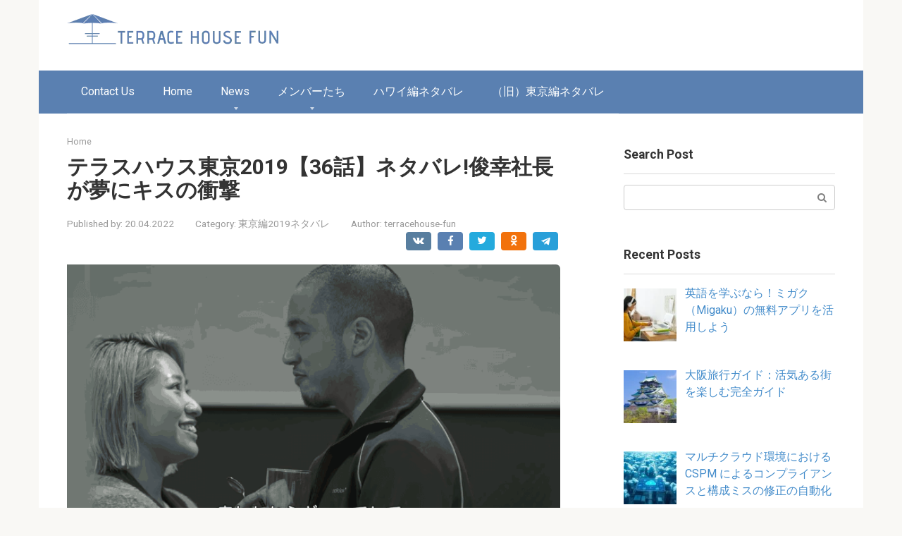

--- FILE ---
content_type: text/html; charset=UTF-8
request_url: https://terracehouse-fun.net/tky_netabare36/
body_size: 124086
content:
<!DOCTYPE html>
<html lang="en-US">
<head>
    <meta charset="UTF-8">
    <meta name="viewport" content="width=device-width, initial-scale=1">

    <meta name='robots' content='index, follow, max-image-preview:large, max-snippet:-1, max-video-preview:-1' />

	<!-- This site is optimized with the Yoast SEO plugin v26.7 - https://yoast.com/wordpress/plugins/seo/ -->
	<title>テラスハウス東京2019【36話】ネタバレ!俊幸社長が夢にキスの衝撃 - terracehouse-fun.net</title>
	<link rel="canonical" href="https://terracehouse-fun.net/tky_netabare36/" />
	<meta property="og:locale" content="en_US" />
	<meta property="og:type" content="article" />
	<meta property="og:title" content="テラスハウス東京2019【36話】ネタバレ!俊幸社長が夢にキスの衝撃 - terracehouse-fun.net" />
	<meta property="og:description" content="【見逃したテラスハウス視聴が7日間無料】 今だけ！888円コースが2週間無料のキャンペーン中！ 　↓ フジテレビ公式動画..." />
	<meta property="og:url" content="https://terracehouse-fun.net/tky_netabare36/" />
	<meta property="og:site_name" content="terracehouse-fun.net" />
	<meta property="article:published_time" content="2022-04-20T08:33:16+00:00" />
	<meta property="article:modified_time" content="2022-04-26T22:41:07+00:00" />
	<meta property="og:image" content="https://terracehouse-fun.net/wp-content/uploads/2022/04/26042022_1651012857_0.png" />
	<meta property="og:image:width" content="643" />
	<meta property="og:image:height" content="357" />
	<meta property="og:image:type" content="image/png" />
	<meta name="author" content="terracehouse-fun" />
	<meta name="twitter:card" content="summary_large_image" />
	<meta name="twitter:label1" content="Written by" />
	<meta name="twitter:data1" content="terracehouse-fun" />
	<script type="application/ld+json" class="yoast-schema-graph">{"@context":"https://schema.org","@graph":[{"@type":"Article","@id":"https://terracehouse-fun.net/tky_netabare36/#article","isPartOf":{"@id":"https://terracehouse-fun.net/tky_netabare36/"},"author":{"name":"terracehouse-fun","@id":"https://terracehouse-fun.net/#/schema/person/f7081e8355695e106f4bfdd79a67f923"},"headline":"テラスハウス東京2019【36話】ネタバレ!俊幸社長が夢にキスの衝撃","datePublished":"2022-04-20T08:33:16+00:00","dateModified":"2022-04-26T22:41:07+00:00","mainEntityOfPage":{"@id":"https://terracehouse-fun.net/tky_netabare36/"},"wordCount":68,"commentCount":0,"image":{"@id":"https://terracehouse-fun.net/tky_netabare36/#primaryimage"},"thumbnailUrl":"https://terracehouse-fun.net/wp-content/uploads/2022/04/26042022_1651012857_0.png","articleSection":["東京編2019ネタバレ"],"inLanguage":"en-US"},{"@type":"WebPage","@id":"https://terracehouse-fun.net/tky_netabare36/","url":"https://terracehouse-fun.net/tky_netabare36/","name":"テラスハウス東京2019【36話】ネタバレ!俊幸社長が夢にキスの衝撃 - terracehouse-fun.net","isPartOf":{"@id":"https://terracehouse-fun.net/#website"},"primaryImageOfPage":{"@id":"https://terracehouse-fun.net/tky_netabare36/#primaryimage"},"image":{"@id":"https://terracehouse-fun.net/tky_netabare36/#primaryimage"},"thumbnailUrl":"https://terracehouse-fun.net/wp-content/uploads/2022/04/26042022_1651012857_0.png","datePublished":"2022-04-20T08:33:16+00:00","dateModified":"2022-04-26T22:41:07+00:00","author":{"@id":"https://terracehouse-fun.net/#/schema/person/f7081e8355695e106f4bfdd79a67f923"},"breadcrumb":{"@id":"https://terracehouse-fun.net/tky_netabare36/#breadcrumb"},"inLanguage":"en-US","potentialAction":[{"@type":"ReadAction","target":["https://terracehouse-fun.net/tky_netabare36/"]}]},{"@type":"ImageObject","inLanguage":"en-US","@id":"https://terracehouse-fun.net/tky_netabare36/#primaryimage","url":"https://terracehouse-fun.net/wp-content/uploads/2022/04/26042022_1651012857_0.png","contentUrl":"https://terracehouse-fun.net/wp-content/uploads/2022/04/26042022_1651012857_0.png","width":643,"height":357,"caption":"テラスハウス東京2019【36話】ネタバレ!俊幸社長が夢にキスの衝撃 image 0"},{"@type":"BreadcrumbList","@id":"https://terracehouse-fun.net/tky_netabare36/#breadcrumb","itemListElement":[{"@type":"ListItem","position":1,"name":"Home","item":"https://terracehouse-fun.net/"},{"@type":"ListItem","position":2,"name":"テラスハウス東京2019【36話】ネタバレ!俊幸社長が夢にキスの衝撃"}]},{"@type":"WebSite","@id":"https://terracehouse-fun.net/#website","url":"https://terracehouse-fun.net/","name":"terracehouse-fun.net","description":"","potentialAction":[{"@type":"SearchAction","target":{"@type":"EntryPoint","urlTemplate":"https://terracehouse-fun.net/?s={search_term_string}"},"query-input":{"@type":"PropertyValueSpecification","valueRequired":true,"valueName":"search_term_string"}}],"inLanguage":"en-US"},{"@type":"Person","@id":"https://terracehouse-fun.net/#/schema/person/f7081e8355695e106f4bfdd79a67f923","name":"terracehouse-fun","image":{"@type":"ImageObject","inLanguage":"en-US","@id":"https://terracehouse-fun.net/#/schema/person/image/","url":"https://secure.gravatar.com/avatar/abb5fde7b0c99aeab2c2887544075cc712dc3b4f75c79a1c3120fceb8ac73d10?s=96&d=mm&r=g","contentUrl":"https://secure.gravatar.com/avatar/abb5fde7b0c99aeab2c2887544075cc712dc3b4f75c79a1c3120fceb8ac73d10?s=96&d=mm&r=g","caption":"terracehouse-fun"}}]}</script>
	<!-- / Yoast SEO plugin. -->


<link rel='dns-prefetch' href='//static.addtoany.com' />
<link rel='dns-prefetch' href='//fonts.googleapis.com' />
<link rel="alternate" title="oEmbed (JSON)" type="application/json+oembed" href="https://terracehouse-fun.net/wp-json/oembed/1.0/embed?url=https%3A%2F%2Fterracehouse-fun.net%2Ftky_netabare36%2F" />
<link rel="alternate" title="oEmbed (XML)" type="text/xml+oembed" href="https://terracehouse-fun.net/wp-json/oembed/1.0/embed?url=https%3A%2F%2Fterracehouse-fun.net%2Ftky_netabare36%2F&#038;format=xml" />
<style id='wp-img-auto-sizes-contain-inline-css' type='text/css'>
img:is([sizes=auto i],[sizes^="auto," i]){contain-intrinsic-size:3000px 1500px}
/*# sourceURL=wp-img-auto-sizes-contain-inline-css */
</style>
<style id='wp-emoji-styles-inline-css' type='text/css'>

	img.wp-smiley, img.emoji {
		display: inline !important;
		border: none !important;
		box-shadow: none !important;
		height: 1em !important;
		width: 1em !important;
		margin: 0 0.07em !important;
		vertical-align: -0.1em !important;
		background: none !important;
		padding: 0 !important;
	}
/*# sourceURL=wp-emoji-styles-inline-css */
</style>
<style id='wp-block-library-inline-css' type='text/css'>
:root{--wp-block-synced-color:#7a00df;--wp-block-synced-color--rgb:122,0,223;--wp-bound-block-color:var(--wp-block-synced-color);--wp-editor-canvas-background:#ddd;--wp-admin-theme-color:#007cba;--wp-admin-theme-color--rgb:0,124,186;--wp-admin-theme-color-darker-10:#006ba1;--wp-admin-theme-color-darker-10--rgb:0,107,160.5;--wp-admin-theme-color-darker-20:#005a87;--wp-admin-theme-color-darker-20--rgb:0,90,135;--wp-admin-border-width-focus:2px}@media (min-resolution:192dpi){:root{--wp-admin-border-width-focus:1.5px}}.wp-element-button{cursor:pointer}:root .has-very-light-gray-background-color{background-color:#eee}:root .has-very-dark-gray-background-color{background-color:#313131}:root .has-very-light-gray-color{color:#eee}:root .has-very-dark-gray-color{color:#313131}:root .has-vivid-green-cyan-to-vivid-cyan-blue-gradient-background{background:linear-gradient(135deg,#00d084,#0693e3)}:root .has-purple-crush-gradient-background{background:linear-gradient(135deg,#34e2e4,#4721fb 50%,#ab1dfe)}:root .has-hazy-dawn-gradient-background{background:linear-gradient(135deg,#faaca8,#dad0ec)}:root .has-subdued-olive-gradient-background{background:linear-gradient(135deg,#fafae1,#67a671)}:root .has-atomic-cream-gradient-background{background:linear-gradient(135deg,#fdd79a,#004a59)}:root .has-nightshade-gradient-background{background:linear-gradient(135deg,#330968,#31cdcf)}:root .has-midnight-gradient-background{background:linear-gradient(135deg,#020381,#2874fc)}:root{--wp--preset--font-size--normal:16px;--wp--preset--font-size--huge:42px}.has-regular-font-size{font-size:1em}.has-larger-font-size{font-size:2.625em}.has-normal-font-size{font-size:var(--wp--preset--font-size--normal)}.has-huge-font-size{font-size:var(--wp--preset--font-size--huge)}.has-text-align-center{text-align:center}.has-text-align-left{text-align:left}.has-text-align-right{text-align:right}.has-fit-text{white-space:nowrap!important}#end-resizable-editor-section{display:none}.aligncenter{clear:both}.items-justified-left{justify-content:flex-start}.items-justified-center{justify-content:center}.items-justified-right{justify-content:flex-end}.items-justified-space-between{justify-content:space-between}.screen-reader-text{border:0;clip-path:inset(50%);height:1px;margin:-1px;overflow:hidden;padding:0;position:absolute;width:1px;word-wrap:normal!important}.screen-reader-text:focus{background-color:#ddd;clip-path:none;color:#444;display:block;font-size:1em;height:auto;left:5px;line-height:normal;padding:15px 23px 14px;text-decoration:none;top:5px;width:auto;z-index:100000}html :where(.has-border-color){border-style:solid}html :where([style*=border-top-color]){border-top-style:solid}html :where([style*=border-right-color]){border-right-style:solid}html :where([style*=border-bottom-color]){border-bottom-style:solid}html :where([style*=border-left-color]){border-left-style:solid}html :where([style*=border-width]){border-style:solid}html :where([style*=border-top-width]){border-top-style:solid}html :where([style*=border-right-width]){border-right-style:solid}html :where([style*=border-bottom-width]){border-bottom-style:solid}html :where([style*=border-left-width]){border-left-style:solid}html :where(img[class*=wp-image-]){height:auto;max-width:100%}:where(figure){margin:0 0 1em}html :where(.is-position-sticky){--wp-admin--admin-bar--position-offset:var(--wp-admin--admin-bar--height,0px)}@media screen and (max-width:600px){html :where(.is-position-sticky){--wp-admin--admin-bar--position-offset:0px}}

/*# sourceURL=wp-block-library-inline-css */
</style><style id='global-styles-inline-css' type='text/css'>
:root{--wp--preset--aspect-ratio--square: 1;--wp--preset--aspect-ratio--4-3: 4/3;--wp--preset--aspect-ratio--3-4: 3/4;--wp--preset--aspect-ratio--3-2: 3/2;--wp--preset--aspect-ratio--2-3: 2/3;--wp--preset--aspect-ratio--16-9: 16/9;--wp--preset--aspect-ratio--9-16: 9/16;--wp--preset--color--black: #000000;--wp--preset--color--cyan-bluish-gray: #abb8c3;--wp--preset--color--white: #ffffff;--wp--preset--color--pale-pink: #f78da7;--wp--preset--color--vivid-red: #cf2e2e;--wp--preset--color--luminous-vivid-orange: #ff6900;--wp--preset--color--luminous-vivid-amber: #fcb900;--wp--preset--color--light-green-cyan: #7bdcb5;--wp--preset--color--vivid-green-cyan: #00d084;--wp--preset--color--pale-cyan-blue: #8ed1fc;--wp--preset--color--vivid-cyan-blue: #0693e3;--wp--preset--color--vivid-purple: #9b51e0;--wp--preset--gradient--vivid-cyan-blue-to-vivid-purple: linear-gradient(135deg,rgb(6,147,227) 0%,rgb(155,81,224) 100%);--wp--preset--gradient--light-green-cyan-to-vivid-green-cyan: linear-gradient(135deg,rgb(122,220,180) 0%,rgb(0,208,130) 100%);--wp--preset--gradient--luminous-vivid-amber-to-luminous-vivid-orange: linear-gradient(135deg,rgb(252,185,0) 0%,rgb(255,105,0) 100%);--wp--preset--gradient--luminous-vivid-orange-to-vivid-red: linear-gradient(135deg,rgb(255,105,0) 0%,rgb(207,46,46) 100%);--wp--preset--gradient--very-light-gray-to-cyan-bluish-gray: linear-gradient(135deg,rgb(238,238,238) 0%,rgb(169,184,195) 100%);--wp--preset--gradient--cool-to-warm-spectrum: linear-gradient(135deg,rgb(74,234,220) 0%,rgb(151,120,209) 20%,rgb(207,42,186) 40%,rgb(238,44,130) 60%,rgb(251,105,98) 80%,rgb(254,248,76) 100%);--wp--preset--gradient--blush-light-purple: linear-gradient(135deg,rgb(255,206,236) 0%,rgb(152,150,240) 100%);--wp--preset--gradient--blush-bordeaux: linear-gradient(135deg,rgb(254,205,165) 0%,rgb(254,45,45) 50%,rgb(107,0,62) 100%);--wp--preset--gradient--luminous-dusk: linear-gradient(135deg,rgb(255,203,112) 0%,rgb(199,81,192) 50%,rgb(65,88,208) 100%);--wp--preset--gradient--pale-ocean: linear-gradient(135deg,rgb(255,245,203) 0%,rgb(182,227,212) 50%,rgb(51,167,181) 100%);--wp--preset--gradient--electric-grass: linear-gradient(135deg,rgb(202,248,128) 0%,rgb(113,206,126) 100%);--wp--preset--gradient--midnight: linear-gradient(135deg,rgb(2,3,129) 0%,rgb(40,116,252) 100%);--wp--preset--font-size--small: 13px;--wp--preset--font-size--medium: 20px;--wp--preset--font-size--large: 36px;--wp--preset--font-size--x-large: 42px;--wp--preset--spacing--20: 0.44rem;--wp--preset--spacing--30: 0.67rem;--wp--preset--spacing--40: 1rem;--wp--preset--spacing--50: 1.5rem;--wp--preset--spacing--60: 2.25rem;--wp--preset--spacing--70: 3.38rem;--wp--preset--spacing--80: 5.06rem;--wp--preset--shadow--natural: 6px 6px 9px rgba(0, 0, 0, 0.2);--wp--preset--shadow--deep: 12px 12px 50px rgba(0, 0, 0, 0.4);--wp--preset--shadow--sharp: 6px 6px 0px rgba(0, 0, 0, 0.2);--wp--preset--shadow--outlined: 6px 6px 0px -3px rgb(255, 255, 255), 6px 6px rgb(0, 0, 0);--wp--preset--shadow--crisp: 6px 6px 0px rgb(0, 0, 0);}:where(.is-layout-flex){gap: 0.5em;}:where(.is-layout-grid){gap: 0.5em;}body .is-layout-flex{display: flex;}.is-layout-flex{flex-wrap: wrap;align-items: center;}.is-layout-flex > :is(*, div){margin: 0;}body .is-layout-grid{display: grid;}.is-layout-grid > :is(*, div){margin: 0;}:where(.wp-block-columns.is-layout-flex){gap: 2em;}:where(.wp-block-columns.is-layout-grid){gap: 2em;}:where(.wp-block-post-template.is-layout-flex){gap: 1.25em;}:where(.wp-block-post-template.is-layout-grid){gap: 1.25em;}.has-black-color{color: var(--wp--preset--color--black) !important;}.has-cyan-bluish-gray-color{color: var(--wp--preset--color--cyan-bluish-gray) !important;}.has-white-color{color: var(--wp--preset--color--white) !important;}.has-pale-pink-color{color: var(--wp--preset--color--pale-pink) !important;}.has-vivid-red-color{color: var(--wp--preset--color--vivid-red) !important;}.has-luminous-vivid-orange-color{color: var(--wp--preset--color--luminous-vivid-orange) !important;}.has-luminous-vivid-amber-color{color: var(--wp--preset--color--luminous-vivid-amber) !important;}.has-light-green-cyan-color{color: var(--wp--preset--color--light-green-cyan) !important;}.has-vivid-green-cyan-color{color: var(--wp--preset--color--vivid-green-cyan) !important;}.has-pale-cyan-blue-color{color: var(--wp--preset--color--pale-cyan-blue) !important;}.has-vivid-cyan-blue-color{color: var(--wp--preset--color--vivid-cyan-blue) !important;}.has-vivid-purple-color{color: var(--wp--preset--color--vivid-purple) !important;}.has-black-background-color{background-color: var(--wp--preset--color--black) !important;}.has-cyan-bluish-gray-background-color{background-color: var(--wp--preset--color--cyan-bluish-gray) !important;}.has-white-background-color{background-color: var(--wp--preset--color--white) !important;}.has-pale-pink-background-color{background-color: var(--wp--preset--color--pale-pink) !important;}.has-vivid-red-background-color{background-color: var(--wp--preset--color--vivid-red) !important;}.has-luminous-vivid-orange-background-color{background-color: var(--wp--preset--color--luminous-vivid-orange) !important;}.has-luminous-vivid-amber-background-color{background-color: var(--wp--preset--color--luminous-vivid-amber) !important;}.has-light-green-cyan-background-color{background-color: var(--wp--preset--color--light-green-cyan) !important;}.has-vivid-green-cyan-background-color{background-color: var(--wp--preset--color--vivid-green-cyan) !important;}.has-pale-cyan-blue-background-color{background-color: var(--wp--preset--color--pale-cyan-blue) !important;}.has-vivid-cyan-blue-background-color{background-color: var(--wp--preset--color--vivid-cyan-blue) !important;}.has-vivid-purple-background-color{background-color: var(--wp--preset--color--vivid-purple) !important;}.has-black-border-color{border-color: var(--wp--preset--color--black) !important;}.has-cyan-bluish-gray-border-color{border-color: var(--wp--preset--color--cyan-bluish-gray) !important;}.has-white-border-color{border-color: var(--wp--preset--color--white) !important;}.has-pale-pink-border-color{border-color: var(--wp--preset--color--pale-pink) !important;}.has-vivid-red-border-color{border-color: var(--wp--preset--color--vivid-red) !important;}.has-luminous-vivid-orange-border-color{border-color: var(--wp--preset--color--luminous-vivid-orange) !important;}.has-luminous-vivid-amber-border-color{border-color: var(--wp--preset--color--luminous-vivid-amber) !important;}.has-light-green-cyan-border-color{border-color: var(--wp--preset--color--light-green-cyan) !important;}.has-vivid-green-cyan-border-color{border-color: var(--wp--preset--color--vivid-green-cyan) !important;}.has-pale-cyan-blue-border-color{border-color: var(--wp--preset--color--pale-cyan-blue) !important;}.has-vivid-cyan-blue-border-color{border-color: var(--wp--preset--color--vivid-cyan-blue) !important;}.has-vivid-purple-border-color{border-color: var(--wp--preset--color--vivid-purple) !important;}.has-vivid-cyan-blue-to-vivid-purple-gradient-background{background: var(--wp--preset--gradient--vivid-cyan-blue-to-vivid-purple) !important;}.has-light-green-cyan-to-vivid-green-cyan-gradient-background{background: var(--wp--preset--gradient--light-green-cyan-to-vivid-green-cyan) !important;}.has-luminous-vivid-amber-to-luminous-vivid-orange-gradient-background{background: var(--wp--preset--gradient--luminous-vivid-amber-to-luminous-vivid-orange) !important;}.has-luminous-vivid-orange-to-vivid-red-gradient-background{background: var(--wp--preset--gradient--luminous-vivid-orange-to-vivid-red) !important;}.has-very-light-gray-to-cyan-bluish-gray-gradient-background{background: var(--wp--preset--gradient--very-light-gray-to-cyan-bluish-gray) !important;}.has-cool-to-warm-spectrum-gradient-background{background: var(--wp--preset--gradient--cool-to-warm-spectrum) !important;}.has-blush-light-purple-gradient-background{background: var(--wp--preset--gradient--blush-light-purple) !important;}.has-blush-bordeaux-gradient-background{background: var(--wp--preset--gradient--blush-bordeaux) !important;}.has-luminous-dusk-gradient-background{background: var(--wp--preset--gradient--luminous-dusk) !important;}.has-pale-ocean-gradient-background{background: var(--wp--preset--gradient--pale-ocean) !important;}.has-electric-grass-gradient-background{background: var(--wp--preset--gradient--electric-grass) !important;}.has-midnight-gradient-background{background: var(--wp--preset--gradient--midnight) !important;}.has-small-font-size{font-size: var(--wp--preset--font-size--small) !important;}.has-medium-font-size{font-size: var(--wp--preset--font-size--medium) !important;}.has-large-font-size{font-size: var(--wp--preset--font-size--large) !important;}.has-x-large-font-size{font-size: var(--wp--preset--font-size--x-large) !important;}
/*# sourceURL=global-styles-inline-css */
</style>

<style id='classic-theme-styles-inline-css' type='text/css'>
/*! This file is auto-generated */
.wp-block-button__link{color:#fff;background-color:#32373c;border-radius:9999px;box-shadow:none;text-decoration:none;padding:calc(.667em + 2px) calc(1.333em + 2px);font-size:1.125em}.wp-block-file__button{background:#32373c;color:#fff;text-decoration:none}
/*# sourceURL=/wp-includes/css/classic-themes.min.css */
</style>
<link rel='stylesheet' id='google-fonts-css' href='https://fonts.googleapis.com/css?family=Roboto%3A400%2C400i%2C700&#038;subset=cyrillic&#038;display=swap&#038;ver=6.9'  media='all' />
<link rel='stylesheet' id='root-style-css' href='https://terracehouse-fun.net/wp-content/themes/root/assets/css/style.min.css?ver=3.1.4'  media='all' />
<link rel='stylesheet' id='recent-posts-widget-with-thumbnails-public-style-css' href='https://terracehouse-fun.net/wp-content/plugins/recent-posts-widget-with-thumbnails/public.css?ver=7.1.1'  media='all' />
<link rel='stylesheet' id='addtoany-css' href='https://terracehouse-fun.net/wp-content/plugins/add-to-any/addtoany.min.css?ver=1.16'  media='all' />
<script type="text/javascript" id="addtoany-core-js-before">
/* <![CDATA[ */
window.a2a_config=window.a2a_config||{};a2a_config.callbacks=[];a2a_config.overlays=[];a2a_config.templates={};

//# sourceURL=addtoany-core-js-before
/* ]]> */
</script>
<script type="text/javascript" defer src="https://static.addtoany.com/menu/page.js" id="addtoany-core-js"></script>
<script type="text/javascript" src="https://terracehouse-fun.net/wp-includes/js/jquery/jquery.min.js?ver=3.7.1" id="jquery-core-js"></script>
<script type="text/javascript" src="https://terracehouse-fun.net/wp-includes/js/jquery/jquery-migrate.min.js?ver=3.4.1" id="jquery-migrate-js"></script>
<script type="text/javascript" defer src="https://terracehouse-fun.net/wp-content/plugins/add-to-any/addtoany.min.js?ver=1.1" id="addtoany-jquery-js"></script>
<link rel="https://api.w.org/" href="https://terracehouse-fun.net/wp-json/" /><link rel="alternate" title="JSON" type="application/json" href="https://terracehouse-fun.net/wp-json/wp/v2/posts/3475" /><style>.site-logotype {max-width:1000px}.site-logotype img {max-height:100px}@media (max-width: 991px) {.mob-search{display:block;margin-bottom:25px} }.scrolltop {background-color:#cccccc}.scrolltop:after {color:#ffffff}.scrolltop {width:50px}.scrolltop {height:50px}.scrolltop:after {content:"\f102"}.entry-image:not(.entry-image--big) {margin-left:-20px}@media (min-width: 1200px) {.entry-image:not(.entry-image--big) {margin-left:-40px} }.post-card-one__image img {border-radius:6px}body {font-family:"Roboto" ,"Helvetica Neue", Helvetica, Arial, sans-serif}@media (min-width: 576px) {body {font-size:16px} }@media (min-width: 576px) {body {line-height:1.5} }.site-title, .site-title a {font-family:"Roboto" ,"Helvetica Neue", Helvetica, Arial, sans-serif}@media (min-width: 576px) {.site-title, .site-title a {font-size:28px} }@media (min-width: 576px) {.site-title, .site-title a {line-height:1.1} }.site-description {font-family:"Roboto" ,"Helvetica Neue", Helvetica, Arial, sans-serif}@media (min-width: 576px) {.site-description {font-size:16px} }@media (min-width: 576px) {.site-description {line-height:1.5} }.top-menu {font-family:"Roboto" ,"Helvetica Neue", Helvetica, Arial, sans-serif}@media (min-width: 576px) {.top-menu {font-size:16px} }@media (min-width: 576px) {.top-menu {line-height:1.5} }.main-navigation ul li a, .main-navigation ul li .removed-link, .footer-navigation ul li a, .footer-navigation ul li .removed-link{font-family:"Roboto" ,"Helvetica Neue", Helvetica, Arial, sans-serif}@media (min-width: 576px) {.main-navigation ul li a, .main-navigation ul li .removed-link, .footer-navigation ul li a, .footer-navigation ul li .removed-link {font-size: 16px} }@media (min-width: 576px) {.main-navigation ul li a, .main-navigation ul li .removed-link, .footer-navigation ul li a, .footer-navigation ul li .removed-link {line-height:1.5} }.h1, h1:not(.site-title) {font-weight:bold;}.h2, h2 {font-weight:bold;}.h3, h3 {font-weight:bold;}.h4, h4 {font-weight:bold;}.h5, h5 {font-weight:bold;}.h6, h6 {font-weight:bold;}.mob-hamburger span, .card-slider__category, .card-slider-container .swiper-pagination-bullet-active, .page-separator, .pagination .current, .pagination a.page-numbers:hover, .entry-content ul > li:before, .entry-content ul:not([class])>li:before, .entry-content ul.wp-block-list>li:before, .home-text ul:not([class])>li:before, .home-text ul.wp-block-list>li:before, .taxonomy-description ul:not([class])>li:before, .taxonomy-description ul.wp-block-list>li:before, .btn, .comment-respond .form-submit input, .contact-form .contact_submit, .page-links__item {background-color:#5a80b1}.spoiler-box, .entry-content ol li:before, .entry-content ol:not([class]) li:before, .entry-content ol.wp-block-list li:before, .home-text ol:not([class]) li:before, .home-text ol.wp-block-list li:before, .taxonomy-description ol:not([class]) li:before, .taxonomy-description ol.wp-block-list li:before, .mob-hamburger, .inp:focus, .search-form__text:focus, .entry-content blockquote:not(.wpremark),
         .comment-respond .comment-form-author input:focus, .comment-respond .comment-form-author textarea:focus, .comment-respond .comment-form-comment input:focus, .comment-respond .comment-form-comment textarea:focus, .comment-respond .comment-form-email input:focus, .comment-respond .comment-form-email textarea:focus, .comment-respond .comment-form-url input:focus, .comment-respond .comment-form-url textarea:focus {border-color:#5a80b1}.entry-content blockquote:before, .spoiler-box__title:after, .sidebar-navigation .menu-item-has-children:after,
        .star-rating--score-1:not(.hover) .star-rating-item:nth-child(1),
        .star-rating--score-2:not(.hover) .star-rating-item:nth-child(1), .star-rating--score-2:not(.hover) .star-rating-item:nth-child(2),
        .star-rating--score-3:not(.hover) .star-rating-item:nth-child(1), .star-rating--score-3:not(.hover) .star-rating-item:nth-child(2), .star-rating--score-3:not(.hover) .star-rating-item:nth-child(3),
        .star-rating--score-4:not(.hover) .star-rating-item:nth-child(1), .star-rating--score-4:not(.hover) .star-rating-item:nth-child(2), .star-rating--score-4:not(.hover) .star-rating-item:nth-child(3), .star-rating--score-4:not(.hover) .star-rating-item:nth-child(4),
        .star-rating--score-5:not(.hover) .star-rating-item:nth-child(1), .star-rating--score-5:not(.hover) .star-rating-item:nth-child(2), .star-rating--score-5:not(.hover) .star-rating-item:nth-child(3), .star-rating--score-5:not(.hover) .star-rating-item:nth-child(4), .star-rating--score-5:not(.hover) .star-rating-item:nth-child(5), .star-rating-item.hover {color:#5a80b1}body {color:#333333}a, .spanlink, .comment-reply-link, .pseudo-link, .root-pseudo-link {color:#428bca}a:hover, a:focus, a:active, .spanlink:hover, .comment-reply-link:hover, .pseudo-link:hover {color:#e66212}.site-header {background-color:#ffffff}.site-header {color:#333333}.site-title, .site-title a {color:#5a80b1}.site-description, .site-description a {color:#666666}.top-menu ul li a {color:#333333}.main-navigation, .footer-navigation, .main-navigation ul li .sub-menu, .footer-navigation ul li .sub-menu {background-color:#5a80b1}.main-navigation ul li a, .main-navigation ul li .removed-link, .footer-navigation ul li a, .footer-navigation ul li .removed-link {color:#ffffff}.site-content {background-color:#ffffff}.site-footer {background-color:#ffffff}.site-footer {color:#333333}</style><link rel="prefetch" href="https://terracehouse-fun.net/wp-content/themes/root/fonts/fontawesome-webfont.ttf" as="font" crossorigin><link rel="preload" href="https://terracehouse-fun.net/wp-content/uploads/2022/04/26042022_1651012857_0.png" as="image" crossorigin>
<!-- BEGIN Clicky Analytics v2.2.4 Tracking - https://wordpress.org/plugins/clicky-analytics/ -->
<script type="text/javascript">
  var clicky_custom = clicky_custom || {};
  clicky_custom.outbound_pattern = ['/go/','/out/'];
</script>

<script async src="//static.getclicky.com/101365036.js"></script>

<!-- END Clicky Analytics v2.2.4 Tracking -->

<meta name="google-site-verification" content="zFjGbXljaxJnwYIg7lfOZ1UpugOikPMieflK41G9KjQ" />
<meta name="VG0WKz" content="8zWp3G" />
<!-- Google tag (gtag.js) --> <script async src="https://www.googletagmanager.com/gtag/js?id=G-SF39KEGBV0"></script> <script> window.dataLayer = window.dataLayer || []; function gtag(){dataLayer.push(arguments);} gtag('js', new Date()); gtag('config', 'G-SF39KEGBV0'); </script><link rel="icon" href="https://terracehouse-fun.net/wp-content/uploads/2023/12/cropped-Frame-28-32x32.png" sizes="32x32" />
<link rel="icon" href="https://terracehouse-fun.net/wp-content/uploads/2023/12/cropped-Frame-28-192x192.png" sizes="192x192" />
<link rel="apple-touch-icon" href="https://terracehouse-fun.net/wp-content/uploads/2023/12/cropped-Frame-28-180x180.png" />
<meta name="msapplication-TileImage" content="https://terracehouse-fun.net/wp-content/uploads/2023/12/cropped-Frame-28-270x270.png" />
		<style type="text/css" id="wp-custom-css">
			.home div#post-8348 {
    display: none;
}

#comments{
 display: none !important;
}

.post-box .entry-image a img {
    border-radius: 0 6px 6px 0;
    width: 100%;
}


article .entry-image img {
    border-radius: 0 6px 6px 0;
    width: 100%;
}


.entry-content{
	padding-left: 0px !important;
}

.entry-image {
    margin-left: 0px !important;
}

.post-card-one__image img {
    border-radius: 6px;
    height: 184px;
    object-fit: cover;
}
.widget-area .postform {
    outline:none;
    padding:6px 10px;
    border-color:#6B8DB9;
    border-radius:3px;
    color: #777;
    cursor: pointer;
}		</style>
		    </head>

<body class="wp-singular post-template-default single single-post postid-3475 single-format-standard wp-theme-root  group-blog">




<div id="page" class="site">
    <a class="skip-link screen-reader-text" href="#main"><!--noindex-->Skip to content<!--/noindex--></a>

    

<header id="masthead" class="site-header container" itemscope itemtype="http://schema.org/WPHeader">
    <div class="site-header-inner ">
        <div class="site-branding">
            <div class="site-logotype"><a href="https://terracehouse-fun.net/"><img src="https://terracehouse-fun.net/wp-content/uploads/2023/12/Group-29.png" width="300" height="43" alt="terracehouse-fun.net"></a></div>
                    </div><!-- .site-branding -->

        
        
        
        
        <div class="mob-hamburger"><span></span></div>

                    <div class="mob-search">
<form role="search" method="get" id="searchform_8071" action="https://terracehouse-fun.net/" class="search-form">
    <label class="screen-reader-text" for="s_8071"><!--noindex-->Search: <!--/noindex--></label>
    <input type="text" value="" name="s" id="s_8071" class="search-form__text">
    <button type="submit" id="searchsubmit_8071" class="search-form__submit"></button>
</form></div>
            </div><!--.site-header-inner-->
</header><!-- #masthead -->



    
    
    <nav id="site-navigation" class="main-navigation container" itemscope itemtype="http://schema.org/SiteNavigationElement">
        <div class="main-navigation-inner ">
            <div class="menu-menu-2-container"><ul id="header_menu" class="menu"><li id="menu-item-7684" class="menu-item menu-item-type-post_type menu-item-object-page menu-item-7684"><a href="https://terracehouse-fun.net/contact-us/">Contact Us</a></li>
<li id="menu-item-9231" class="menu-item menu-item-type-custom menu-item-object-custom menu-item-home menu-item-9231"><a href="https://terracehouse-fun.net/">Home</a></li>
<li id="menu-item-9189" class="menu-item menu-item-type-taxonomy menu-item-object-category menu-item-has-children menu-item-9189"><a href="https://terracehouse-fun.net/category/news/">News</a>
<ul class="sub-menu">
	<li id="menu-item-9190" class="menu-item menu-item-type-taxonomy menu-item-object-category menu-item-has-children menu-item-9190"><a href="https://terracehouse-fun.net/category/self-care/">Self care</a>
	<ul class="sub-menu">
		<li id="menu-item-9168" class="menu-item menu-item-type-taxonomy menu-item-object-category menu-item-9168"><a href="https://terracehouse-fun.net/category/animal/">ANIMAL</a></li>
		<li id="menu-item-9169" class="menu-item menu-item-type-taxonomy menu-item-object-category menu-item-9169"><a href="https://terracehouse-fun.net/category/automotive/">Automotive</a></li>
		<li id="menu-item-9170" class="menu-item menu-item-type-taxonomy menu-item-object-category menu-item-9170"><a href="https://terracehouse-fun.net/category/beauty/">Beauty</a></li>
		<li id="menu-item-9172" class="menu-item menu-item-type-taxonomy menu-item-object-category menu-item-9172"><a href="https://terracehouse-fun.net/category/business/">Business</a></li>
	</ul>
</li>
	<li id="menu-item-9173" class="menu-item menu-item-type-taxonomy menu-item-object-category menu-item-has-children menu-item-9173"><a href="https://terracehouse-fun.net/category/cleaning/">Cleaning</a>
	<ul class="sub-menu">
		<li id="menu-item-9174" class="menu-item menu-item-type-taxonomy menu-item-object-category menu-item-9174"><a href="https://terracehouse-fun.net/category/dental/">Dental</a></li>
		<li id="menu-item-9175" class="menu-item menu-item-type-taxonomy menu-item-object-category menu-item-9175"><a href="https://terracehouse-fun.net/category/diet/">Diet</a></li>
		<li id="menu-item-9176" class="menu-item menu-item-type-taxonomy menu-item-object-category menu-item-9176"><a href="https://terracehouse-fun.net/category/education/">Education</a></li>
		<li id="menu-item-9177" class="menu-item menu-item-type-taxonomy menu-item-object-category menu-item-9177"><a href="https://terracehouse-fun.net/category/entertainment/">Entertainment</a></li>
		<li id="menu-item-9178" class="menu-item menu-item-type-taxonomy menu-item-object-category menu-item-9178"><a href="https://terracehouse-fun.net/category/fashion/">Fashion</a></li>
		<li id="menu-item-9179" class="menu-item menu-item-type-taxonomy menu-item-object-category menu-item-9179"><a href="https://terracehouse-fun.net/category/for-home/">For home</a></li>
		<li id="menu-item-9180" class="menu-item menu-item-type-taxonomy menu-item-object-category menu-item-9180"><a href="https://terracehouse-fun.net/category/fruit/">Fruit</a></li>
	</ul>
</li>
	<li id="menu-item-9181" class="menu-item menu-item-type-taxonomy menu-item-object-category menu-item-has-children menu-item-9181"><a href="https://terracehouse-fun.net/category/game/">Game</a>
	<ul class="sub-menu">
		<li id="menu-item-9182" class="menu-item menu-item-type-taxonomy menu-item-object-category menu-item-9182"><a href="https://terracehouse-fun.net/category/health/">Health</a></li>
		<li id="menu-item-9183" class="menu-item menu-item-type-taxonomy menu-item-object-category menu-item-9183"><a href="https://terracehouse-fun.net/category/info/">Info</a></li>
		<li id="menu-item-9184" class="menu-item menu-item-type-taxonomy menu-item-object-category menu-item-9184"><a href="https://terracehouse-fun.net/category/lifestyle/">Lifestyle</a></li>
		<li id="menu-item-9186" class="menu-item menu-item-type-taxonomy menu-item-object-category menu-item-9186"><a href="https://terracehouse-fun.net/category/medical/">Medical</a></li>
		<li id="menu-item-9185" class="menu-item menu-item-type-taxonomy menu-item-object-category menu-item-9185"><a href="https://terracehouse-fun.net/category/loan/">loan</a></li>
		<li id="menu-item-9191" class="menu-item menu-item-type-taxonomy menu-item-object-category menu-item-9191"><a href="https://terracehouse-fun.net/category/shopping/">Shopping</a></li>
	</ul>
</li>
	<li id="menu-item-9192" class="menu-item menu-item-type-taxonomy menu-item-object-category menu-item-has-children menu-item-9192"><a href="https://terracehouse-fun.net/category/social-media/">Social Media</a>
	<ul class="sub-menu">
		<li id="menu-item-9193" class="menu-item menu-item-type-taxonomy menu-item-object-category menu-item-9193"><a href="https://terracehouse-fun.net/category/sports-news/">Sports news</a></li>
		<li id="menu-item-9194" class="menu-item menu-item-type-taxonomy menu-item-object-category menu-item-9194"><a href="https://terracehouse-fun.net/category/tech/">Tech</a></li>
		<li id="menu-item-9195" class="menu-item menu-item-type-taxonomy menu-item-object-category menu-item-9195"><a href="https://terracehouse-fun.net/category/technology/">Technology</a></li>
		<li id="menu-item-9196" class="menu-item menu-item-type-taxonomy menu-item-object-category menu-item-9196"><a href="https://terracehouse-fun.net/category/tips/">Tips</a></li>
		<li id="menu-item-9197" class="menu-item menu-item-type-taxonomy menu-item-object-category menu-item-9197"><a href="https://terracehouse-fun.net/category/trading/">Trading</a></li>
		<li id="menu-item-9198" class="menu-item menu-item-type-taxonomy menu-item-object-category menu-item-9198"><a href="https://terracehouse-fun.net/category/trending/">Trending</a></li>
		<li id="menu-item-9199" class="menu-item menu-item-type-taxonomy menu-item-object-category menu-item-9199"><a href="https://terracehouse-fun.net/category/vpn/">VPN</a></li>
		<li id="menu-item-9200" class="menu-item menu-item-type-taxonomy menu-item-object-category menu-item-9200"><a href="https://terracehouse-fun.net/category/watch/">Watch</a></li>
	</ul>
</li>
</ul>
</li>
<li id="menu-item-9226" class="menu-item menu-item-type-taxonomy menu-item-object-category menu-item-has-children menu-item-9226"><a href="https://terracehouse-fun.net/category/%e3%83%a1%e3%83%b3%e3%83%90%e3%83%bc%e3%81%9f%e3%81%a1/">メンバーたち</a>
<ul class="sub-menu">
	<li id="menu-item-9223" class="menu-item menu-item-type-taxonomy menu-item-object-category menu-item-9223"><a href="https://terracehouse-fun.net/category/%e6%9c%aa%e5%85%ac%e9%96%8b%e6%98%a0%e5%83%8f%e9%9b%86/">未公開映像集</a></li>
	<li id="menu-item-9224" class="menu-item menu-item-type-taxonomy menu-item-object-category menu-item-9224"><a href="https://terracehouse-fun.net/category/%e5%b1%b1%e3%83%81%e3%83%a3%e3%83%b3%e3%83%8d%e3%83%ab/">山チャンネル</a></li>
	<li id="menu-item-9225" class="menu-item menu-item-type-taxonomy menu-item-object-category menu-item-9225"><a href="https://terracehouse-fun.net/category/bgm%ef%bc%86%e3%81%8a%e5%ba%97/">BGM＆お店</a></li>
	<li id="menu-item-9227" class="menu-item menu-item-type-taxonomy menu-item-object-category current-post-ancestor current-menu-parent current-post-parent menu-item-9227"><a href="https://terracehouse-fun.net/category/%e6%9d%b1%e4%ba%ac%e7%b7%a82019%e3%83%8d%e3%82%bf%e3%83%90%e3%83%ac/">東京編2019ネタバレ</a></li>
	<li id="menu-item-9228" class="menu-item menu-item-type-taxonomy menu-item-object-category menu-item-9228"><a href="https://terracehouse-fun.net/category/%e8%bb%bd%e4%ba%95%e6%b2%a2%e7%b7%a8%e3%83%8d%e3%82%bf%e3%83%90%e3%83%ac/">軽井沢編ネタバレ</a></li>
</ul>
</li>
<li id="menu-item-9229" class="menu-item menu-item-type-taxonomy menu-item-object-category menu-item-9229"><a href="https://terracehouse-fun.net/category/%e3%83%8f%e3%83%af%e3%82%a4%e7%b7%a8%e3%83%8d%e3%82%bf%e3%83%90%e3%83%ac/">ハワイ編ネタバレ</a></li>
<li id="menu-item-9230" class="menu-item menu-item-type-taxonomy menu-item-object-category menu-item-9230"><a href="https://terracehouse-fun.net/category/%ef%bc%88%e6%97%a7%ef%bc%89%e6%9d%b1%e4%ba%ac%e7%b7%a8%e3%83%8d%e3%82%bf%e3%83%90%e3%83%ac/">（旧）東京編ネタバレ</a></li>
</ul></div>        </div><!--.main-navigation-inner-->
    </nav><!-- #site-navigation -->

    

    
    
	<div id="content" class="site-content container">

        

<div itemscope itemtype="http://schema.org/Article">

    
	<div id="primary" class="content-area">
		<main id="main" class="site-main">

            <div class="breadcrumb" id="breadcrumbs"><span><span><a href="https://terracehouse-fun.net/">Home</a></span></span></div>
			
<article id="post-3475" class="post-3475 post type-post status-publish format-standard has-post-thumbnail  category-11">

    
        <header class="entry-header">
                                            <h1 class="entry-title" itemprop="headline">テラスハウス東京2019【36話】ネタバレ!俊幸社長が夢にキスの衝撃</h1>                            
            
                            <div class="entry-meta"><span class="entry-date"><span class="entry-label">Published by:</span> <time itemprop="datePublished" datetime="2022-04-20">20.04.2022</time></span><span class="entry-category"><span class="hidden-xs">Category:</span> <a href="https://terracehouse-fun.net/category/%e6%9d%b1%e4%ba%ac%e7%b7%a82019%e3%83%8d%e3%82%bf%e3%83%90%e3%83%ac/" itemprop="articleSection">東京編2019ネタバレ</a></span><span class="entry-author"><span class="hidden-xs">Author:</span> <span itemprop="author">terracehouse-fun</span></span><span class="b-share b-share--small">


<span class="b-share__ico b-share__vk js-share-link" data-uri="https://vk.com/share.php?url=https%3A%2F%2Fterracehouse-fun.net%2Ftky_netabare36%2F"></span>


<span class="b-share__ico b-share__fb js-share-link" data-uri="https://www.facebook.com/sharer.php?u=https%3A%2F%2Fterracehouse-fun.net%2Ftky_netabare36%2F"></span>


<span class="b-share__ico b-share__tw js-share-link" data-uri="https://twitter.com/share?text=%E3%83%86%E3%83%A9%E3%82%B9%E3%83%8F%E3%82%A6%E3%82%B9%E6%9D%B1%E4%BA%AC2019%E3%80%9036%E8%A9%B1%E3%80%91%E3%83%8D%E3%82%BF%E3%83%90%E3%83%AC%21%E4%BF%8A%E5%B9%B8%E7%A4%BE%E9%95%B7%E3%81%8C%E5%A4%A2%E3%81%AB%E3%82%AD%E3%82%B9%E3%81%AE%E8%A1%9D%E6%92%83&url=https%3A%2F%2Fterracehouse-fun.net%2Ftky_netabare36%2F"></span>


<span class="b-share__ico b-share__ok js-share-link" data-uri="https://connect.ok.ru/dk?st.cmd=WidgetSharePreview&service=odnoklassniki&st.shareUrl=https%3A%2F%2Fterracehouse-fun.net%2Ftky_netabare36%2F"></span>


<span class="b-share__ico b-share__whatsapp js-share-link js-share-link-no-window" data-uri="whatsapp://send?text=%E3%83%86%E3%83%A9%E3%82%B9%E3%83%8F%E3%82%A6%E3%82%B9%E6%9D%B1%E4%BA%AC2019%E3%80%9036%E8%A9%B1%E3%80%91%E3%83%8D%E3%82%BF%E3%83%90%E3%83%AC%21%E4%BF%8A%E5%B9%B8%E7%A4%BE%E9%95%B7%E3%81%8C%E5%A4%A2%E3%81%AB%E3%82%AD%E3%82%B9%E3%81%AE%E8%A1%9D%E6%92%83%20https%3A%2F%2Fterracehouse-fun.net%2Ftky_netabare36%2F"></span>


<span class="b-share__ico b-share__viber js-share-link js-share-link-no-window" data-uri="viber://forward?text=%E3%83%86%E3%83%A9%E3%82%B9%E3%83%8F%E3%82%A6%E3%82%B9%E6%9D%B1%E4%BA%AC2019%E3%80%9036%E8%A9%B1%E3%80%91%E3%83%8D%E3%82%BF%E3%83%90%E3%83%AC%21%E4%BF%8A%E5%B9%B8%E7%A4%BE%E9%95%B7%E3%81%8C%E5%A4%A2%E3%81%AB%E3%82%AD%E3%82%B9%E3%81%AE%E8%A1%9D%E6%92%83%20https%3A%2F%2Fterracehouse-fun.net%2Ftky_netabare36%2F"></span>


<span class="b-share__ico b-share__telegram js-share-link js-share-link-no-window" data-uri="https://t.me/share/url?url=https%3A%2F%2Fterracehouse-fun.net%2Ftky_netabare36%2F&text=%E3%83%86%E3%83%A9%E3%82%B9%E3%83%8F%E3%82%A6%E3%82%B9%E6%9D%B1%E4%BA%AC2019%E3%80%9036%E8%A9%B1%E3%80%91%E3%83%8D%E3%82%BF%E3%83%90%E3%83%AC%21%E4%BF%8A%E5%B9%B8%E7%A4%BE%E9%95%B7%E3%81%8C%E5%A4%A2%E3%81%AB%E3%82%AD%E3%82%B9%E3%81%AE%E8%A1%9D%E6%92%83"></span>

</span></div><!-- .entry-meta -->                    </header><!-- .entry-header -->


                    <div class="entry-image">
                <img width="643" height="357" src="https://terracehouse-fun.net/wp-content/uploads/2022/04/26042022_1651012857_0.png" class="attachment-full size-full wp-post-image" alt="テラスハウス東京2019【36話】ネタバレ!俊幸社長が夢にキスの衝撃 image 0" itemprop="image" decoding="async" fetchpriority="high" srcset="https://terracehouse-fun.net/wp-content/uploads/2022/04/26042022_1651012857_0.png 643w, https://terracehouse-fun.net/wp-content/uploads/2022/04/26042022_1651012857_0-300x167.png 300w" sizes="(max-width: 643px) 100vw, 643px" />            </div>
        
    
	<div class="entry-content" itemprop="articleBody">
		<div class="addtoany_share_save_container addtoany_content addtoany_content_top"><div class="a2a_kit a2a_kit_size_32 addtoany_list" data-a2a-url="https://terracehouse-fun.net/tky_netabare36/" data-a2a-title="テラスハウス東京2019【36話】ネタバレ!俊幸社長が夢にキスの衝撃"><a class="a2a_button_facebook" href="https://www.addtoany.com/add_to/facebook?linkurl=https%3A%2F%2Fterracehouse-fun.net%2Ftky_netabare36%2F&amp;linkname=%E3%83%86%E3%83%A9%E3%82%B9%E3%83%8F%E3%82%A6%E3%82%B9%E6%9D%B1%E4%BA%AC2019%E3%80%9036%E8%A9%B1%E3%80%91%E3%83%8D%E3%82%BF%E3%83%90%E3%83%AC%21%E4%BF%8A%E5%B9%B8%E7%A4%BE%E9%95%B7%E3%81%8C%E5%A4%A2%E3%81%AB%E3%82%AD%E3%82%B9%E3%81%AE%E8%A1%9D%E6%92%83" title="Facebook" rel="nofollow noopener" target="_blank"></a><a class="a2a_button_twitter" href="https://www.addtoany.com/add_to/twitter?linkurl=https%3A%2F%2Fterracehouse-fun.net%2Ftky_netabare36%2F&amp;linkname=%E3%83%86%E3%83%A9%E3%82%B9%E3%83%8F%E3%82%A6%E3%82%B9%E6%9D%B1%E4%BA%AC2019%E3%80%9036%E8%A9%B1%E3%80%91%E3%83%8D%E3%82%BF%E3%83%90%E3%83%AC%21%E4%BF%8A%E5%B9%B8%E7%A4%BE%E9%95%B7%E3%81%8C%E5%A4%A2%E3%81%AB%E3%82%AD%E3%82%B9%E3%81%AE%E8%A1%9D%E6%92%83" title="Twitter" rel="nofollow noopener" target="_blank"></a><a class="a2a_button_email" href="https://www.addtoany.com/add_to/email?linkurl=https%3A%2F%2Fterracehouse-fun.net%2Ftky_netabare36%2F&amp;linkname=%E3%83%86%E3%83%A9%E3%82%B9%E3%83%8F%E3%82%A6%E3%82%B9%E6%9D%B1%E4%BA%AC2019%E3%80%9036%E8%A9%B1%E3%80%91%E3%83%8D%E3%82%BF%E3%83%90%E3%83%AC%21%E4%BF%8A%E5%B9%B8%E7%A4%BE%E9%95%B7%E3%81%8C%E5%A4%A2%E3%81%AB%E3%82%AD%E3%82%B9%E3%81%AE%E8%A1%9D%E6%92%83" title="Email" rel="nofollow noopener" target="_blank"></a><a class="a2a_button_pinterest" href="https://www.addtoany.com/add_to/pinterest?linkurl=https%3A%2F%2Fterracehouse-fun.net%2Ftky_netabare36%2F&amp;linkname=%E3%83%86%E3%83%A9%E3%82%B9%E3%83%8F%E3%82%A6%E3%82%B9%E6%9D%B1%E4%BA%AC2019%E3%80%9036%E8%A9%B1%E3%80%91%E3%83%8D%E3%82%BF%E3%83%90%E3%83%AC%21%E4%BF%8A%E5%B9%B8%E7%A4%BE%E9%95%B7%E3%81%8C%E5%A4%A2%E3%81%AB%E3%82%AD%E3%82%B9%E3%81%AE%E8%A1%9D%E6%92%83" title="Pinterest" rel="nofollow noopener" target="_blank"></a><a class="a2a_button_reddit" href="https://www.addtoany.com/add_to/reddit?linkurl=https%3A%2F%2Fterracehouse-fun.net%2Ftky_netabare36%2F&amp;linkname=%E3%83%86%E3%83%A9%E3%82%B9%E3%83%8F%E3%82%A6%E3%82%B9%E6%9D%B1%E4%BA%AC2019%E3%80%9036%E8%A9%B1%E3%80%91%E3%83%8D%E3%82%BF%E3%83%90%E3%83%AC%21%E4%BF%8A%E5%B9%B8%E7%A4%BE%E9%95%B7%E3%81%8C%E5%A4%A2%E3%81%AB%E3%82%AD%E3%82%B9%E3%81%AE%E8%A1%9D%E6%92%83" title="Reddit" rel="nofollow noopener" target="_blank"></a><a class="a2a_button_linkedin" href="https://www.addtoany.com/add_to/linkedin?linkurl=https%3A%2F%2Fterracehouse-fun.net%2Ftky_netabare36%2F&amp;linkname=%E3%83%86%E3%83%A9%E3%82%B9%E3%83%8F%E3%82%A6%E3%82%B9%E6%9D%B1%E4%BA%AC2019%E3%80%9036%E8%A9%B1%E3%80%91%E3%83%8D%E3%82%BF%E3%83%90%E3%83%AC%21%E4%BF%8A%E5%B9%B8%E7%A4%BE%E9%95%B7%E3%81%8C%E5%A4%A2%E3%81%AB%E3%82%AD%E3%82%B9%E3%81%AE%E8%A1%9D%E6%92%83" title="LinkedIn" rel="nofollow noopener" target="_blank"></a><a class="a2a_button_whatsapp" href="https://www.addtoany.com/add_to/whatsapp?linkurl=https%3A%2F%2Fterracehouse-fun.net%2Ftky_netabare36%2F&amp;linkname=%E3%83%86%E3%83%A9%E3%82%B9%E3%83%8F%E3%82%A6%E3%82%B9%E6%9D%B1%E4%BA%AC2019%E3%80%9036%E8%A9%B1%E3%80%91%E3%83%8D%E3%82%BF%E3%83%90%E3%83%AC%21%E4%BF%8A%E5%B9%B8%E7%A4%BE%E9%95%B7%E3%81%8C%E5%A4%A2%E3%81%AB%E3%82%AD%E3%82%B9%E3%81%AE%E8%A1%9D%E6%92%83" title="WhatsApp" rel="nofollow noopener" target="_blank"></a><a class="a2a_button_copy_link" href="https://www.addtoany.com/add_to/copy_link?linkurl=https%3A%2F%2Fterracehouse-fun.net%2Ftky_netabare36%2F&amp;linkname=%E3%83%86%E3%83%A9%E3%82%B9%E3%83%8F%E3%82%A6%E3%82%B9%E6%9D%B1%E4%BA%AC2019%E3%80%9036%E8%A9%B1%E3%80%91%E3%83%8D%E3%82%BF%E3%83%90%E3%83%AC%21%E4%BF%8A%E5%B9%B8%E7%A4%BE%E9%95%B7%E3%81%8C%E5%A4%A2%E3%81%AB%E3%82%AD%E3%82%B9%E3%81%AE%E8%A1%9D%E6%92%83" title="Copy Link" rel="nofollow noopener" target="_blank"></a><a class="a2a_dd addtoany_share_save addtoany_share" href="https://www.addtoany.com/share"></a></div></div><div class="entry entry-content">
<div class="eyecatch-under-title wow fadeInUp"></div>
<p><span>【見逃したテラスハウス視聴が7日間無料】</span><br />
                今だけ！888円コースが2週間無料のキャンペーン中！<br />
                　↓<br />
                フジテレビ公式動画配信サービス【FOD】へ</p>
<p>こんばんは。<br />
                ここでは、テラスハウスの東京編2019-2020の<span class="red"><span class="b">【第36話】</span></span>を見た感想とネタバレを書いてみたいと思います。</p>
<p>さて先週は、俊幸と夢がまさかのいい感じになりつつあり、クリスマスの夜にドライブデートに行く約束をします（待ち伏せ＆変な腹筋もありましたが…）。<br />
                一方、快は「花のこと気になってる」と花に打ち明け、こちらの二人も急接近。逆にビビは凌への気持ちを断ち切る決意をするのでした。</p>
<p>まずは、36話の予告動画をご覧になってからネタバレ記事をお楽しみ下さい。<br />
                <span class="red"><span class="b">↓ビンスイ社長は絶好調！快君は…なぜ坊主に！？</span></span></p>
<p>こんばんは、『TERRACE HOUSE TOKYO 2019-2020』第36話「ANGEL」3/10よりNetflixにて配信いたします。Xmasの夜、俊幸は夢をドライブデートに誘う。イルミネーションの中、俊幸が夢にプレゼントしたのは…？ある夜、快への想いを抑えきれない花は、キッチンで… #TERRACEHOUSE #テラスハウス pic.twitter.com/H4fhMRjnEb</p>
<p>— TERRACE HOUSE (@TH6TV) March 9, 2020</p>
<p>ではさっそく、テラスハウス 東京編2019-2020の第36話のネタバレ＆感想に行ってみましょう♪</p>
<p><span class="red"><span class="b">▼あとで読みたい↓オススメ記事</span></span><br />
                <span>&gt; テラハ37話を予想!歴史に残る旅行になる</span><br />
                <span>&gt; テラハ36話未公開動画「夢『社長は猿』」</span><br />
                <span>&gt; テラハ36話山チャンネル「とてつもなくお尻がライト」</span><br />
                <span>&gt; テラハ36話の曲。BGMや挿入歌、お店の場所をご紹介！</span></p>
<div class="quads-location quads-ad1" id="quads-ad1">
</div>
<div class="toc_light_blue no_bullets" id="toc_container">
<p class="toc_title">もくじ</p>
<ul class="toc_list">
<li>
                      <span>テラスハウス 東京編2019 第36話のネタバレ</span>
                    </li>
<li>
                      <span>俊幸社長が夢にキスの衝撃</span>
                    </li>
<li>
                      <span>嫌じゃないけど”好き”とはならない</span>
                    </li>
<li>
                      <span>ビビのターゲットは志遠？</span>
                    </li>
<li>
                      <span>快の坊主姿がイケメンだった</span>
                    </li>
<li>
                      <span>花が快にメロメロ（笑）</span>
                    </li>
<li>
                      <span>俊幸の間接キスが…</span>
                    </li>
<li>
                      <span>疲れたからギュッってして？</span>
                    </li>
<li>
                      <span>キスはして欲しくなかった…</span>
                    </li>
<li>
                      <span>テラスハウス 東京編2019 第36話を見終わっての感想</span>
                    </li>
<li>
                      <span>【3月23日追記】次回の予告動画はこちら！</span>
                    </li>
</ul>
</div>
<div class="table-of-contents open"><div class="table-of-contents__header"><span class="table-of-contents__hide js-table-of-contents-hide">Contents</span></div><ol class="table-of-contents__list js-table-of-contents-list">
<li class="level-1"><a href="#e38386e383a9e382b9e3838fe382a6e382b9-e69db1e4baace7b7a82019-e7acac36e8a9b1e381aee3838de382bfe38390e383ac-1">テラスハウス 東京編2019 第36話のネタバレ</a></li><li class="level-1"><a href="#e4bf8ae5b9b8e7a4bee995b7e3818ce5a4a2e381abe382ade382b9e381aee8a19de69283-2">俊幸社長が夢にキスの衝撃</a></li><li class="level-1"><a href="#e5ab8ce38198e38283e381aae38184e38191e381a9e5a5bde3818de381a8e381afe381aae38289e381aae38184-3">嫌じゃないけど”好き”とはならない</a></li><li class="level-1"><a href="#e38393e38393e381aee382bfe383bce382b2e38383e38388e381afe5bf97e981a0efbc9f-4">ビビのターゲットは志遠？</a></li><li class="level-1"><a href="#e5bfabe381aee59d8ae4b8bbe5a7bfe3818ce382a4e382b1e383a1e383b3e381a0e381a3e3819f-5">快の坊主姿がイケメンだった</a></li><li class="level-1"><a href="#e88ab1e3818ce5bfabe381abe383a1e383ade383a1e383adefbc88e7ac91efbc89-6">花が快にメロメロ（笑）</a></li><li class="level-1"><a href="#e4bf8ae5b9b8e381aee99693e68ea5e382ade382b9e3818c-7">俊幸の間接キスが…</a></li><li class="level-1"><a href="#e796b2e3828ce3819fe3818be38289e382aee383a5e38383e381a3e381a6e38197e381a6efbc9f-8">疲れたからギュッってして？</a></li><li class="level-1"><a href="#e382ade382b9e381afe38197e381a6e6acb2e38197e3818fe381aae3818be381a3e3819f-9">キスはして欲しくなかった…</a></li><li class="level-1"><a href="#e38386e383a9e382b9e3838fe382a6e382b9-e69db1e4baace7b7a82019-e7acac36e8a9b1e38292e8a68be7b582e3828fe381a3e381a6e381aee6849fe683b3-10">テラスハウス 東京編2019 第36話を見終わっての感想</a></li><li class="level-1"><a href="#e380903e69c8823e697a5e8bfbde8a898e38091e6aca1e59b9ee381aee4ba88e5918ae58b95e794bbe381afe38193e381a1e38289efbc81-11">【3月23日追記】次回の予告動画はこちら！</a></li></ol></div><h2 id="e38386e383a9e382b9e3838fe382a6e382b9-e69db1e4baace7b7a82019-e7acac36e8a9b1e381aee3838de382bfe38390e383ac-1"><span id="_2019_36">テラスハウス 東京編2019 第36話のネタバレ</span></h2>
<p>※ここからは、『TERRACE HOUSE TOKYO 2019-2020』の<span class="red"><span class="b">第36話『Angel』（天使）</span></span>のネタバレを含みます。ご注意下さい。</p>
<p>さて、テラスハウスの東京編2019-2020・第36話は、クリスマス当日。俊幸社長が夢のオフィス前に車でお出迎えするシーンからです。</p>
<p>午後4時半。渋谷にある夢のオフィスの前。車を路駐し、コーヒーを両手に持って夢を待つ俊幸の姿がありました。<br />
                そこへ、「お疲れさまでーす」と仕事終わりの夢がやって来ます。俊幸は夢にコーヒーを渡し、助手席のドアを開けてあげるのですがロックがかかったままで開きません（笑）。</p>
<p>俊幸「開いてなかったっていう…」<br />
                夢「ありがとうございます。初めて車で迎えに来てもらったな」<br />
                <span class="red"><span class="b">俊幸「マジで？バージン奪ったね」</span></span></p>
<p>車内での二人はなかなかいい雰囲気です。<br />
                俊幸が「その辺だよね？オフィスね？」と聞くと、夢は<span class="red"><span class="b">「そうその辺。朝とか一緒に時間あったら行きたい車で」</span></span>と言います。俊幸も「俺が起きられた送っていくのは全然出来る」と嬉しそうにすると、夢は「起きて欲しい」とお願いします。</p>
<p>俊幸「起こしてくれれば。コンコンっつって起こしに来てくれれば」<br />
                夢「でも男子部屋まだ入ったことないから緊張する」</p>
<p>俊幸「いや何か…起こしに来てくれれば全然行くよ」<br />
                夢「じゃあ起こしに行こう。”送って〜”って」</p>
<p>→俊幸って朝が苦手ってインタビューでも言ってましたしね<br />
                <span>&gt;新野俊幸の新入居インタビュー「朝起きれない」</span></p>
<p>そして車はレインボーブリッジに差し掛かります。イルミネーションがとっても綺麗で夢も「いいね橋。めっちゃキレイ」と漏らしていました。</p>
<h2 id="e4bf8ae5b9b8e7a4bee995b7e3818ce5a4a2e381abe382ade382b9e381aee8a19de69283-2"><span id="i">俊幸社長が夢にキスの衝撃</span></h2>
<p>その後、二人は再び都心へと戻り、原宿へとやって来ました。</p>
<p><span class="red"><span class="b">▼お店の詳細は↓こちら</span></span><br />
                <span>&gt; テラハ36話の曲。BGMや挿入歌、お店の場所をご紹介！</span></p>
<p>夜7時。二人は原宿の街を歩きます。そしてイルミネーションがキレイな場所に座ると、「ささやかながらなんだけど…」と社長が夢に「リップクリーム」をプレゼントするのです。<br />
                俊幸は「むちゃくちゃ潤うらしいよ。ちょっと付けてみてよ」と言います。</p>
<div>
<p>【送料無料】ジョー マローン ロンドン イングリッシュ ミント &#038; ジンジャー リップ ケア（ギフトボックス入り）【ジョーマローン ジョーマローンロンドン】（ギフト）<br />
                              <span>価格：4400円（税込、送料無料)</span> <span>(2020/3/10時点)</span></p>
<div>
<div>
                                  楽天で購入
                                </div>

</div>
</div>
<p><p>しかし、夢が開けようとするとうまく開きません。俊幸が「開かない？貸して」と言って開けてあげようとすると、テープが貼られてただけでした（笑）。<br />
                そしてその流れで俊幸がフタを開けます。すると俊幸が「ちょっと俺が塗るよ」と言って、指で夢の唇にリップクリームを塗ってあげるのです。それがまた下手クソで…（汗）</p>
<p>夢「ちょっと下手じゃない？（笑）めっちゃ付いたよ？」<br />
                俊幸「悪い悪い悪い…」</p>
<p>夢「ねぇ！絶対、量違う。ちょっと待って（笑）下手すぎる（笑）」<br />
                俊幸「ハハハッ。ごめんごめん。最後まで付けていい？」</p>
<p>夢「うん、いいけど。絶対違う！ヤバくない！？」<br />
                俊幸「いや、めちゃめちゃいいよ」</p>
<p>すると俊幸は「ちょっと待って。この辺にまだ付いてる」と言って、塗りすぎたクリームを指で取ってあげます。夢は「ここだよ。ここ」と指をさすと、俊幸は一気に顔を近づけてくるのです…（怖）。</p>
<p><span class="red"><span class="b">そして、なんと！その流れでキスしちゃったのですっ！！</span></span></p>
<p>それでも夢は嫌そうにしないのです…。</p>
<p>夢「ちょっと待って…（笑）えっ！？突然じゃない？」<br />
                俊幸「ちょっと何か…。めっちゃ潤ってんね」</p>
<p>夢「いや、潤ってるよ。付けたから」<br />
                俊幸「いや、いいよ。いつも以上にかわいいよ」</p>
<p>夢「あぁ…ありがとうございます」<br />
                俊幸「ちょっとね、付けすぎたわ。俺も今潤ってるもん」</p>
<p>夢「あっ本当に？分け合いっこしたねじゃあ」<br />
                俊幸「分け合いっこしたね。うん」</p>
<p>夢「ありがとうございます。うれしい」<br />
                俊幸「使って？」<br />
                夢「うん。めっちゃ使う」</p>
<p>そして二人は帰ろうと立ち上がると、今度は夢の方から<span class="red"><span class="b">「写真、撮りたくないです？」</span></span>と誘います。<br />
                俊幸は嬉しそうに肩に手を回すと「もうちょい近寄って？」と言ってここぞとばかりに顔を密着させていました…。</p>
<p>ツーショット写真も撮れて、キスにも成功した俊幸は「いや、いい1年になったな」と満足げに話していました。</p>
<p>→ゆ、夢ちゃん…。嫌じゃなかったの！？やっぱり俊幸の事気に入ってるんでしょうねぇ…</p>
<h2 id="e5ab8ce38198e38283e381aae38184e38191e381a9e5a5bde3818de381a8e381afe381aae38289e381aae38184-3"><span id="i-2">嫌じゃないけど”好き”とはならない</span></h2>
<p>その日の深夜11時。女子部屋で夢とビビがおしゃべりをしていると、花がトロフィーを持って帰って来ました。花は<span class="red"><span class="b">『果敢賞』</span></span>という賞をもらったようで、賞金も獲得したと喜んでいます。</p>
<p>すると話題はすぐに夢と社長のドライブの話に。夢は社長にキスされたことを花とビビに報告します。</p>
<p>「クリスマスプレゼントにJO MALONEのリップくれて。めっちゃいい匂いのやつくれて。で、聞いて欲しい（笑）。何か…”付けてみてよ”って言われて、開けたのね？そしたら”俺が付ける”って言われて。社長が自分で自分の口に付けんのかと思ったら、こうやって（指で）塗られたのね？しかも（笑）すっごい大量に。だからココとかココとかにも付いて。”あっすごい量だな”（笑）。<span class="red"><span class="b">で…チューされた</span></span>」</p>
<p>すると花とビビは、口を開けてビックリして絶句します。そして静かにパチパチパチと拍手…。<br />
                夢が「えっ？拍手なの？」と聞くとビビは「あっいや…単純にリアクションに困った（笑）」と爆笑します。夢も「困るよね。夢も爆笑しちゃった」と言います。</p>
<p>すると花が「チューされて、どうでした？3つの単語で表すとしたら」と夢の感想を聞くと、夢は<span class="red"><span class="b">「ビックリした」「何だろう…イヤではない」「でも別に”あっ、好き”とはなんない」</span></span>と答えていました。</p>
<p>→あぁ〜、やっぱり嫌じゃなかったんだ…。なんでしょう…このガッカリ感（汗）</p>
<p>一方、男子部屋では。さっそく社長がライバルの志遠に、夢とキスしたことを報告します。</p>
<p>俊幸「いやね…ちょっと事件が起きて」<br />
                志遠「えっ？何っすか？事件って。めちゃくちゃ気になる（笑）」</p>
<p><span class="red"><span class="b">俊幸「まぁ、キスをしたっていう」</span></span><br />
                志遠「あっ、ドライブ？車で？」</p>
<p>俊幸「いや。ドライブした後、表参道で”チュッ”みたいな」<br />
                志遠「おおっ！相手の反応は？」</p>
<p>俊幸「驚いてたけど、でも拒否られてなかったっていう。めちゃめちゃよかったって話」<br />
                志遠「めちゃくちゃ羨ましい。いいなぁ〜」</p>
<p>俊幸「まぁ、楽しかったよね？」<br />
                志遠「キスしたってことは、もう好きってことですか？」</p>
<p>俊幸「うん…まぁ、好きだね」<br />
                志遠「おおっ。いける感じします？告白して」</p>
<p>俊幸「いける気はしてるね。気はしてる」<br />
                志遠「何パーセント？確率」</p>
<p><span class="red"><span class="b">俊幸「70ぐらい」</span></span><br />
                志遠「おぉ〜」</p>
<p>→さすが社長！強気ですねぇ〜。もうこのまま突っ走っちゃって下さいっ</p>
<p>再び女子部屋のシーンに戻ります。今度は花と快の話で盛り上がります。<br />
                まず花は昨日、快に「気になる」と言われた事を報告し、それに対して<span class="red"><span class="b">「どういう事だと思う？」</span></span>とビビと夢に相談します。</p>
<p>すると夢が「花ちゃんはさ、どう思ってんの？」と聞くと、花は「ありありのありあり…かな？みたいな」と嬉しそうに答えます。夢は「めちゃめちゃありじゃん（笑）それもう」と笑い、ビビも「いいじゃない」と嬉しそうです。</p>
<div><img src='https://terracehouse-fun.net/wp-content/uploads/2022/04/26042022_1651012861_1.jpeg' class='wai-generated-image' title='Photo テラスハウス東京2019【36話】ネタバレ!俊幸社長が夢にキスの衝撃 55' alt='テラスハウス東京2019【36話】ネタバレ!俊幸社長が夢にキスの衝撃 image 1'></div>
<p>さらに花は「それこそ、社長と夢ちゃんみたいな、”チューしたらどんな気分になるんだろう”って考える」と今の率直な気持を打ち明けていました。</p>
<p>→花ちゃん、これはもう完璧に恋に落ちちゃいましたね</p>
<div class="quads-location quads-ad2" id="quads-ad2">
</div>
<h2 id="e38393e38393e381aee382bfe383bce382b2e38383e38388e381afe5bf97e981a0efbc9f-4"><span id="i-3">ビビのターゲットは志遠？</span></h2>
<p>翌朝。ダイニングに花、快、志遠の三人がいました。志遠が「どうだったの？東京ドーム」と聞くと、花は<span class="red"><span class="b">「東京ドームがね？決まったの！」</span></span>と嬉しそうに報告します。</p>
<p>それには快も志遠も「おめでとう！」と言って一緒に喜びます。花は年明けの1月4日に東京ドームでプロレスの試合をするのだそうです。</p>
<p>→えぇ〜！花ちゃん、凄すぎ！</p>
<p>さて、今日は年末ということで、みんなでテラスハウス内を大掃除。男女ペアに分かれて、いろんな場所をキレイにします。<br />
                花と快はプレイルームの掃除。俊幸と夢はクリスマスツリーを片付けたり、キッチン周りをキレイにします。<br />
                そしてビビと志遠がリビング周りを担当。するとビビが志遠といい感じの雰囲気になるのです。</p>
<p>ビビ「なんかね…掃除も志遠とでよかった」<br />
                志遠「何で？」</p>
<p>ビビ「分かんない。同じ本とか好きでさ（笑）静かに出来る」<br />
                志遠「それ趣味…（笑）」</p>
<p>ビビ「別に何も話さなくても気まずくないっていう。えっ気まずい？」<br />
                志遠「いや、全然」</p>
<p>ビビ「クリスマスの時とかさ、しゃべったじゃん？夜」<br />
                志遠「うんうん」</p>
<p>ビビ「そう。だから何かいい感じに…落ち着くっていう」<br />
                志遠「いい感じに落ち着く？」</p>
<p>→ビビちゃんはアピール？でも志遠くんが全然なのが…（汗）</p>
<p>一方、プレイルームでは快と花が仲良く掃除をしていました。花が「早く水族館行きたいな」と言うと、快は「水族館ね」と返します。</p>
<p>その日の夜10時。テラスハウスには俊幸と快の二人がいました。快はダイニングでスタンダップの原稿をブラッシュアップしていました。前回のライブが「チョイ受け」だったと言う快は、より良いものになるよう試行錯誤しているようです。</p>
<p>そんな快に俊幸は「スタンダップはさ？どういうモチベーションなの？金を稼ぎたいのか、それとも趣味としてやるのか…」と聞きます。それに対して快は「スタンダップ1本でやりたい」と即答します。でも今はまだ全然無理なようで「やっぱお金とか全然生まれないし、だから普通にバイトもしないといけないから、マジで嫌い（笑）」と笑います。</p>
<p>そして話題は花との話に。快は花との次の水族館デートを悩んでいるようで「このままだとまた行って、”楽しかったな”ってなっちゃいそうだから。そういうのってやっぱ自分から仕掛けないと何もなんない…」と言います。<br />
                すると俊幸が<span class="red"><span class="b">「一緒に行くとか？ダブルデート」</span></span>と誘います。それには二人とも「ありだなそれ」「ありだと思う」と盛り上がり、「行くか？」「行こう行こう」と四人でのダブルデートが決定しました。</p>
<p>そして翌日の午前11時。6人全員がそれぞれの場所で過ごすために、一斉にテラスハウスを出て行きます。みんなはお互いハグしあってしばしの別れを惜しんでいました…。</p>
<h2 id="e5bfabe381aee59d8ae4b8bbe5a7bfe3818ce382a4e382b1e383a1e383b3e381a0e381a3e3819f-5"><span id="i-4">快の坊主姿がイケメンだった</span></h2>
<p>そして2020年も明けて、ビビ以外の5人で神社に初詣に向かいます。そしておみくじを引くとみんな「吉」か「小吉」…。<br />
                ちなみに俊幸のおみくじには縁談の欄に『何とかなりそうなのに、なかなか進展しない』と書かれているようでした。</p>
<p>ある日の深夜11時。ダイニングに男子三人がいました。実は今日、快のスタンダップのライブがあったらしいのですが、<span class="red"><span class="b">快はそのステージに立てなかったと言うのです…。</span></span><br />
                今日のステージは、初めてテラスハウスのメンバーが見に来てくれた阿佐ヶ谷のバーだったらしく、当時の「だだスベり」が頭をよぎり、トラウマのような状態に陥ってしまって、その場まで行ったにも関わらず、やれなかったというのです…。</p>
<p>なので快は「もうちょっとイカツイ考え方、思考になりたい。ちょっとほんわりしてると思うんだよね、自分。優しすぎるっていうか…」と言います。そして<span class="red"><span class="b">「だからこそ、坊主にしたい」</span></span>とビックリ発言をしたのです…！<br />
                そしてキッチンには花が洗い物をしていました。花も「マジで坊主にすんの！？」と驚いています。</p>
<p>するとここで俊幸が「そういえば、花に話したの？あれは」と水族館ダブルデートの話をします。快が「まだ話してない」と言うと、俊幸は「おれもちょっとジョインしようかなと思って」と花に言います。<br />
                花は夢も入れたダブルデートだと知ると「オーケー！（笑）超ウケる。いいよ全然行こう」と快諾します。<br />
                しかもこのダブルデート、お泊りで行く計画のようで、それを知った花は「泊まりの水族館ってどういうこっちゃ」と笑っていました。</p>
<p>→ダブルデートでお泊りはちょっと重すぎる…</p>
<p>すると女子部屋からビビと夢が降りて来ました。ここで花が1月4日に行われた東京ドームでの試合の話をします。花は4万人以上の大観衆を前に試合をしたのだそうです。</p>
<p>↑の写真を見て、快も大興奮。花は「超いい経験になった。めっちゃ自信になった」と話していました。<br />
                そして今度は俊幸が夢を水族館ダブルデートに誘います。するとビビも乗ってきて、志遠を誘うのです。</p>
<p>俊幸「水族館に快と花が行くんだって。そこに”俺らもジョインしない？”って」<br />
                ビビ「あっ4人で？私たちも行かない？」<br />
                志遠「ハブられた（笑）」<br />
                俊幸「トリプルデート」</p>
<p>夢「どこの水族館？18日行ける。夢」<br />
                俊幸「あっ、行ける？18、19」<br />
                夢「うん。両方空いてる」</p>
<p>志遠「（ビビに）どっちが好き？水族館と動物園」<br />
                ビビ「あっ、でも両方好き。美術館が好きかも一番は」</p>
<p>志遠「いいじゃん。えっ？行こうよ美術館」<br />
                ビビ「行こう。好き？」</p>
<p>志遠「美術館好きだよ」<br />
                ビビ「行こう行こう」</p>
<p>→志遠くんとビビちゃん、なんとなく”趣味”は合いそうですね。恋愛となるとまだまだ分かりませんが…</p>
<p>そして翌日午前10時。プールサイドで快がバリカンを持ってスタンバイしていました。そこへ花がやって来て、快のロン毛にバリカンを入れてあげます。でも花は<span class="red"><span class="b">「え〜、でもロン毛似合ってたけどね」</span></span>と残念そうです…。</p>
<p>別人！？<br />
                  快の坊主がめっちゃ似合い過ぎてビックリ✨<br />
                  やっぱイケメンだわ😍#テラスハウス pic.twitter.com/pEFnCgLad7</p>
<p>— テラスハウス＆あいのりFUN (@teraha_ainori) March 9, 2020</p>
<p>その日の午後3時。社長は「オールブルー」という会社と打ち合わせをしていました。<br />
                競合が増えてきてるので、他社との差別化を図る意味でも広告にタレントさんを立ててみようという話をしていました。</p>
<h2 id="e88ab1e3818ce5bfabe381abe383a1e383ade383a1e383adefbc88e7ac91efbc89-6"><span id="i-5">花が快にメロメロ（笑）</span></h2>
<p>夜10時半。女子部屋で花がビビと二人で快の話をしています。</p>
<p>「この間さ…花の気のせいかもしんないんだけどさ、お休みに入る前にさ”ハグしとこう”みたいな感じでハグしたじゃん？快くんにギュってされた時…。普通さ？ハグって軽くするじゃん？ギューッてされて、ギューッてなった（笑）ハハハッ」</p>
<p>ビビが「花はもう、本当に快のこと好き？」と聞くと、花は両手で顔を抑えてフフフッと照れながらも「そう…だね…」と肯定します。ビビが「じゃあ、付き合おう？って言われたら付き合う？」と聞くと、花は「付き合う」と即答していました。</p>
<p>その後、花はダイニングに降りていきます。そこには快と俊幸がいました。花は恥ずかしさからかフフフッ（笑）と笑いが止まりません（笑）。<br />
                快が「どうしたんすか？」と戸惑っていると、花は「ちょっとプレイルームで話さない？」と快を誘います。それでも花はずーっとハハハッ（笑）と笑っているので、あの俊幸でさえも「えっ？こわっ」と戸惑っています（笑）。</p>
<p>そしてプレイルームへとやって来た二人。ここで花はちょっと本音を漏らすのです。</p>
<p>「あのさ…水族館行こうってなってたじゃん？ダブルデートしよう？みたいな。全然行くのはいいし、花もダブルデートしたことないからダブルデートしてみたいっていう気持もあるんだけど、二人で行きたかった…」</p>
<p>→うん。花ちゃんの気持ち分かるっ！</p>
<p>快は「そうだね…」と返すと、花は「でも大丈夫。でも二人の時間も欲しい」と言います。それに対して快は…</p>
<p>快「二人の時間はあるでしょ？」<br />
                花「いつ？」</p>
<p>快「水族館行った後とか、部屋で会えるかもしれないし」<br />
                花「オーケー（笑）」</p>
<p>快「4人1部屋だったら何かゲームして、盛り上がって…そっからは…（笑）。分かんないけど。何があるか」<br />
                花「フフッ（笑）そんなに見ないで」</p>
<p>快「見ちゃダメなの？じゃあ一生見ない」<br />
                花「それは…ちょっと見て（笑）」</p>
<p>快「エロっ（笑）”ちょっと見て”（笑）。オーケー。じゃあたまに見る」<br />
                花「フフフッ（笑）」</p>
<p>快「じゃあ2人の時間作って、話して」<br />
                花「作ろう？」</p>
<p>そして快は明日、交通誘導のバイトの面接が入っていると言います。花は「頑張ってね！」と応援しつつ、花も明日から大阪と静岡に行くらしく、数日間帰って来られないと言います。</p>
<p>快「ワーオ！」<br />
                花「しばらく会えない」</p>
<p>快「夜、帰って来んの早い？」<br />
                花「9時ぐらい」</p>
<p>快「何か食べる？」<br />
                花「食べたい」</p>
<p>快「何か考えとくわ」<br />
                花「えっ？本当作ってくれるの？」</p>
<p>快「作る作る」<br />
                花「じゃあそのために頑張るね」</p>
<p>快「頑張って！」<br />
                花「それを楽しみに勝って来る」<br />
                快「おぉ〜！」</p>
<p>→もう花ちゃんの方が快くんを追い越して盛り上がっちゃってますね。快くんしっかりねっ！</p>
<div><img src='https://terracehouse-fun.net/wp-content/uploads/2022/04/26042022_1651012864_2.png' class='wai-generated-image' title='Photo テラスハウス東京2019【36話】ネタバレ!俊幸社長が夢にキスの衝撃 111' alt='テラスハウス東京2019【36話】ネタバレ!俊幸社長が夢にキスの衝撃 image 2'></div>
<h2 id="e4bf8ae5b9b8e381aee99693e68ea5e382ade382b9e3818c-7"><span id="i-6">俊幸の間接キスが…</span></h2>
<p>翌朝10時。ダイニングに俊幸、夢、ビビ、志遠の四人がいました。</p>
<p>ビビはダイニングの横のスペースでヨガのような事をやっていて、志遠にも教えています。そんな二人をダイニングテーブルに座って俊幸と夢が見ているといった感じです。</p>
<p>そんな中、俊幸はキウイをスプーンですくって食べているのですが、一口自分が食べては、次の一口を夢の口の中に無言で入れてあげるのです。それを夢もパクリと頂きます。</p>
<p>夢「美味しい。キウイ好き」<br />
                俊幸「キウイ美味いよね」</p>
<p>この後、俊幸は水族館デートの話をするのですが、その話をしながら夢の口に自分と交互にキウイを入れるのです。</p>
<p>俊幸「水族館ありがとうね、調整」<br />
                夢「うん」</p>
<p>俊幸「いろいろ探してたんだけど、京都ありだなと思って」<br />
                夢「京都？京都？」</p>
<p>俊幸「京都。あり？」<br />
                夢「いや、ありだけど…」</p>
<p>俊幸「OK。京都行こう」<br />
                夢「えっ？京都に行くの？水族館？」</p>
<p>俊幸「京都の水族館。せっかくなら遠出しよっかな」<br />
                夢「いいね。泊まりだもんね」</p>
<p>俊幸「泊まりで。なんか町屋っていって、古い一軒家に泊まれるみたいな」<br />
                夢「へぇ〜」</p>
<p>→水族館デートと聞いて、”京都”とか”泊まり”とかは絶対にイメージできないです…</p>
<p>その後、夢の仕事のシーンが流れます。千葉の幕張メッセで行われたトヨタのイベントに出ていました。</p>
<h2 id="e796b2e3828ce3819fe3818be38289e382aee383a5e38383e381a3e381a6e38197e381a6efbc9f-8"><span id="i-7">疲れたからギュッってして？</span></h2>
<p>そして数日後の夜9時。花が大阪＆静岡の遠征から帰って来ました。<br />
                快は「ちょっと遅れましたけど、作ります」と言って、<span class="red"><span class="b">「ガパオライス」</span></span>作りを始めます。花は「イエーイ！大好き」と嬉しそう。快の料理のために、花はお腹を空かして帰って来たのだそうです。</p>
<p>快は手際よく料理をします。慣れているっていう感じです。<br />
                そして30分後、快の特製ガパオライスの完成です。花は「うまっ！美味しい！」と言って、すぐに完食します。</p>
<p>花「今までさ、彼女とかにごはん作った？あるか？長かったもんね？」<br />
                快「3年付き合ってたからね」</p>
<p>花「結構作ってた？」<br />
                快「結構作ってた」</p>
<p>花「あっマジで？」<br />
                快「まぁ好きだし。料理」</p>
<p>花「そうなんだ。知らなかったんだけど。こんな美味しいごはん作れるの」<br />
                快「ありがとうございます」</p>
<p>食べ終わった食器は、快が「いいよ置いといて」と言うのですが、花が洗ってくれます。</p>
<p>快「ありがとうございます」<br />
                花「めっちゃおいしかった」</p>
<p>花「寝ますか…」<br />
                快「OK。また明日」</p>
<p>すると花は「ご飯作ってくれてありがとう」軽く快とハグをすると<span class="red"><span class="b">「疲れたからギュッてして？」</span></span>と快におねだりします。<br />
                快も「えっ？疲れたらギュってすんの？」と照れながらもギュッとしてあげます。</p>
<p>花は「ハァ〜頑張ろう」と満足げです。二人は「また明日ね」とそれぞれの部屋へと戻って行くのでした。</p>
<p>→快くんがちょっとタジタジって感じでしたね（汗）</p>
<h2 id="e382ade382b9e381afe38197e381a6e6acb2e38197e3818fe381aae3818be381a3e3819f-9"><span id="i-8">キスはして欲しくなかった…</span></h2>
<p>夜7時。テラスハウスのキッチンに夢と志遠が二人きりで料理をしています。どうやら肉じゃがを作っているようです。二人分とは思えない量の具材を入れた鍋に、夢が目分量でグルテンフリーのお醤油を入れています。<br />
                二人は普段料理をしないとはいえ、夢ちゃんの方は特に料理に不慣れな感じはしません。そして肉じゃが以外にも、おみそ汁、ほうれん草と卵を炒めたものを作ります。</p>
<p>そして出来上がった料理を頂くと、普通に美味しく出来上がったようで、二人とも美味しそうに頂いていました。<br />
                するとここから、社長の話も絡めた、二人の恋愛の話になります。</p>
<p>志遠「今までの彼氏に、年下っているんですか？」<br />
                夢「いない。タメはいるけど。誰が一番よかった？第一印象で」</p>
<p>志遠「第一印象は夢さんっすよ」<br />
                夢「えっマジ？」</p>
<p>志遠「あります？第一印象」<br />
                夢「第一印象だったのは社長。だけどデートして…。えっ社長からさ、何か聞いた？」</p>
<p>志遠「えっ、聞きましたよ。デートした内容」<br />
                夢「”えー？”みたいな（笑）”展開はやっ”みたいな」</p>
<p>志遠「展開早いのがちょっと驚いて。付いてきてないってことですね、気持ちがまだ」<br />
                夢「何か、別にヤダったわけじゃないけど、夢の気持ちがさ…。別に好きって言ったわけじゃないじゃん？だから夢の気持ちが分からないけど（キスを）したってことじゃん？だから何かあんまり…夢の事をめっちゃ考えてくれたらしなかったと思うんだよね」</p>
<p>志遠「ほほう…」<br />
                夢「分かる？」</p>
<p>志遠「でも逆に言ったら、男らしい行動っていうのが引き寄せると思ったんじゃないですか？」<br />
                夢「あっ、そういうこと？え〜？男らしい行動なの？それ」</p>
<p>志遠「いや分かんない。それは夢さんがどう思うかですけど」<br />
                夢「まぁまぁ…まあね？イヤだったわけじゃないけど、別にして欲しくはなかった…って思う（笑）」</p>
<p>志遠「でも社長、結構満足げに…（笑）」<br />
                夢「ハハハッ（笑）話してた？」</p>
<p>志遠「”いい話ありますよ？”みたいな」<br />
                夢「何それ〜？」</p>
<p>志遠「今度、どっか行きましょうよ。じゃあ」<br />
                夢「行こう？」</p>
<p>志遠「どこがいいですか？」<br />
                夢「どこがいいかな？どこでもいいよ。考えて欲しい。むしろどこ行くか」</p>
<p>志遠「じゃあ、この22年間の最高のデートプランを考えろってことですね？」<br />
                夢「うん。フフッ」</p>
<p>→おおぉ〜。面白くなってきましたねぇ〜</p>
<h2 id="e38386e383a9e382b9e3838fe382a6e382b9-e69db1e4baace7b7a82019-e7acac36e8a9b1e38292e8a68be7b582e3828fe381a3e381a6e381aee6849fe683b3-10"><span id="_2019_36-2">テラスハウス 東京編2019 第36話を見終わっての感想</span></h2>
<p>テラスハウス・東京編2019-2020の第36話のネタバレはいかがだったでしょうか？</p>
<p>最初はどうなることかと思いましたが、ちょっとずつ夢ちゃんが社長に対して疑念を抱くようになってきましたね。<br />
                よかったです…（汗）。</p>
<p>きっと夢ちゃんは本当に最初は社長がタイプというか一番印象が良かったんでしょうね。<br />
                でも、夢ちゃんに対する社長の態度が？？？と感じるようになったのでしょう。</p>
<p>ビンスイや腹筋まではかろうじてOKだったようですが、さすがに不意打ちのキスはなかったということで…。当たり前だと思います（笑）。</p>
<p>ま、でもそういうのが好きな女性は世の中にいらっしゃると思いますから、社長の行動が決してダメだとは思いませんけど、やっぱりああいったことをやって許される人ってほんの一握りの男性だけだと思うんです。</p>
<p>あと、京都へのダブルデートですよ…。<br />
                まだお付き合いしてないのに、東京からわざわざお泊りで水族館にダブルデートって…。私だったらイヤかな…。</p>
<p>花ちゃんはもう快くんのこと大好きだからまだいいかもしれませんが、夢ちゃんはどうなんだろ…。<br />
                でも社長の中では「夢は俺に気がある！」くらいに思ってるでしょうから、当然といえば当然か…。<br />
                一応夢ちゃんにも「京都あり？」と事前に聞いてますからね。夢ちゃんはOKしたということは、やっぱりそんなに社長の事イヤだと思ってないということなのでしょうか…。</p>
<p>とにかく私が思っているほど夢ちゃんは社長の事を嫌がっていないようなので、今後もそこは見守って行きたいと思います。</p>
<p>あとは快くんが花ちゃんにどう接するかですよね。<br />
                なんかもうすっかり立場が逆転したような感じになってしまって、花ちゃんの方がグイグイ行ってますからね。快くんが花ちゃんの好き好き行動にきちんと応えてあげられれば、京都でキスもあるかもしれませんね。</p>
<p>いや〜、京都へのお泊りダブルデート。どうなっちゃうのでしょう…（汗）。</p>
<h2 id="e380903e69c8823e697a5e8bfbde8a898e38091e6aca1e59b9ee381aee4ba88e5918ae58b95e794bbe381afe38193e381a1e38289efbc81-11"><span id="323">【3月23日追記】次回の予告動画はこちら！</span></h2>
<p><span class="red"><span class="b">↓社長のキスと快くんの涙が気になる！</span></span></p>
<p>こんばんは、『TERRACE HOUSE TOKYO 2019-2020』第37話「ANOTHER TERRACE!! 」3/24よりNetflixにて配信いたします。花・快・夢は、俊幸の発案でついに１泊２日の京都旅行へ！それぞれ意中の相手と別行動をすることに… 夢に想いを寄せる俊幸は、２回目のキスを求めるが… #テラスハウス pic.twitter.com/uh813eTxFU</p>
<p>— TERRACE HOUSE (@TH6TV) March 23, 2020</p>
<p>以上で、テラスハウス 東京編2019-2020の第36話目のネタバレ・感想を終わります。<span>次回は、一週お休みを挟んで、2020年3月23日（月）深夜24時〜の配信です【確定】。</span>お楽しみに〜♪<br />
                いつもありがとうございます。</p>
</div>
<p><!-- AI CONTENT END 1 --></p><div class="addtoany_share_save_container addtoany_content addtoany_content_bottom"><div class="a2a_kit a2a_kit_size_32 addtoany_list" data-a2a-url="https://terracehouse-fun.net/tky_netabare36/" data-a2a-title="テラスハウス東京2019【36話】ネタバレ!俊幸社長が夢にキスの衝撃"><a class="a2a_button_facebook" href="https://www.addtoany.com/add_to/facebook?linkurl=https%3A%2F%2Fterracehouse-fun.net%2Ftky_netabare36%2F&amp;linkname=%E3%83%86%E3%83%A9%E3%82%B9%E3%83%8F%E3%82%A6%E3%82%B9%E6%9D%B1%E4%BA%AC2019%E3%80%9036%E8%A9%B1%E3%80%91%E3%83%8D%E3%82%BF%E3%83%90%E3%83%AC%21%E4%BF%8A%E5%B9%B8%E7%A4%BE%E9%95%B7%E3%81%8C%E5%A4%A2%E3%81%AB%E3%82%AD%E3%82%B9%E3%81%AE%E8%A1%9D%E6%92%83" title="Facebook" rel="nofollow noopener" target="_blank"></a><a class="a2a_button_twitter" href="https://www.addtoany.com/add_to/twitter?linkurl=https%3A%2F%2Fterracehouse-fun.net%2Ftky_netabare36%2F&amp;linkname=%E3%83%86%E3%83%A9%E3%82%B9%E3%83%8F%E3%82%A6%E3%82%B9%E6%9D%B1%E4%BA%AC2019%E3%80%9036%E8%A9%B1%E3%80%91%E3%83%8D%E3%82%BF%E3%83%90%E3%83%AC%21%E4%BF%8A%E5%B9%B8%E7%A4%BE%E9%95%B7%E3%81%8C%E5%A4%A2%E3%81%AB%E3%82%AD%E3%82%B9%E3%81%AE%E8%A1%9D%E6%92%83" title="Twitter" rel="nofollow noopener" target="_blank"></a><a class="a2a_button_email" href="https://www.addtoany.com/add_to/email?linkurl=https%3A%2F%2Fterracehouse-fun.net%2Ftky_netabare36%2F&amp;linkname=%E3%83%86%E3%83%A9%E3%82%B9%E3%83%8F%E3%82%A6%E3%82%B9%E6%9D%B1%E4%BA%AC2019%E3%80%9036%E8%A9%B1%E3%80%91%E3%83%8D%E3%82%BF%E3%83%90%E3%83%AC%21%E4%BF%8A%E5%B9%B8%E7%A4%BE%E9%95%B7%E3%81%8C%E5%A4%A2%E3%81%AB%E3%82%AD%E3%82%B9%E3%81%AE%E8%A1%9D%E6%92%83" title="Email" rel="nofollow noopener" target="_blank"></a><a class="a2a_button_pinterest" href="https://www.addtoany.com/add_to/pinterest?linkurl=https%3A%2F%2Fterracehouse-fun.net%2Ftky_netabare36%2F&amp;linkname=%E3%83%86%E3%83%A9%E3%82%B9%E3%83%8F%E3%82%A6%E3%82%B9%E6%9D%B1%E4%BA%AC2019%E3%80%9036%E8%A9%B1%E3%80%91%E3%83%8D%E3%82%BF%E3%83%90%E3%83%AC%21%E4%BF%8A%E5%B9%B8%E7%A4%BE%E9%95%B7%E3%81%8C%E5%A4%A2%E3%81%AB%E3%82%AD%E3%82%B9%E3%81%AE%E8%A1%9D%E6%92%83" title="Pinterest" rel="nofollow noopener" target="_blank"></a><a class="a2a_button_reddit" href="https://www.addtoany.com/add_to/reddit?linkurl=https%3A%2F%2Fterracehouse-fun.net%2Ftky_netabare36%2F&amp;linkname=%E3%83%86%E3%83%A9%E3%82%B9%E3%83%8F%E3%82%A6%E3%82%B9%E6%9D%B1%E4%BA%AC2019%E3%80%9036%E8%A9%B1%E3%80%91%E3%83%8D%E3%82%BF%E3%83%90%E3%83%AC%21%E4%BF%8A%E5%B9%B8%E7%A4%BE%E9%95%B7%E3%81%8C%E5%A4%A2%E3%81%AB%E3%82%AD%E3%82%B9%E3%81%AE%E8%A1%9D%E6%92%83" title="Reddit" rel="nofollow noopener" target="_blank"></a><a class="a2a_button_linkedin" href="https://www.addtoany.com/add_to/linkedin?linkurl=https%3A%2F%2Fterracehouse-fun.net%2Ftky_netabare36%2F&amp;linkname=%E3%83%86%E3%83%A9%E3%82%B9%E3%83%8F%E3%82%A6%E3%82%B9%E6%9D%B1%E4%BA%AC2019%E3%80%9036%E8%A9%B1%E3%80%91%E3%83%8D%E3%82%BF%E3%83%90%E3%83%AC%21%E4%BF%8A%E5%B9%B8%E7%A4%BE%E9%95%B7%E3%81%8C%E5%A4%A2%E3%81%AB%E3%82%AD%E3%82%B9%E3%81%AE%E8%A1%9D%E6%92%83" title="LinkedIn" rel="nofollow noopener" target="_blank"></a><a class="a2a_button_whatsapp" href="https://www.addtoany.com/add_to/whatsapp?linkurl=https%3A%2F%2Fterracehouse-fun.net%2Ftky_netabare36%2F&amp;linkname=%E3%83%86%E3%83%A9%E3%82%B9%E3%83%8F%E3%82%A6%E3%82%B9%E6%9D%B1%E4%BA%AC2019%E3%80%9036%E8%A9%B1%E3%80%91%E3%83%8D%E3%82%BF%E3%83%90%E3%83%AC%21%E4%BF%8A%E5%B9%B8%E7%A4%BE%E9%95%B7%E3%81%8C%E5%A4%A2%E3%81%AB%E3%82%AD%E3%82%B9%E3%81%AE%E8%A1%9D%E6%92%83" title="WhatsApp" rel="nofollow noopener" target="_blank"></a><a class="a2a_button_copy_link" href="https://www.addtoany.com/add_to/copy_link?linkurl=https%3A%2F%2Fterracehouse-fun.net%2Ftky_netabare36%2F&amp;linkname=%E3%83%86%E3%83%A9%E3%82%B9%E3%83%8F%E3%82%A6%E3%82%B9%E6%9D%B1%E4%BA%AC2019%E3%80%9036%E8%A9%B1%E3%80%91%E3%83%8D%E3%82%BF%E3%83%90%E3%83%AC%21%E4%BF%8A%E5%B9%B8%E7%A4%BE%E9%95%B7%E3%81%8C%E5%A4%A2%E3%81%AB%E3%82%AD%E3%82%B9%E3%81%AE%E8%A1%9D%E6%92%83" title="Copy Link" rel="nofollow noopener" target="_blank"></a><a class="a2a_dd addtoany_share_save addtoany_share" href="https://www.addtoany.com/share"></a></div></div>	</div><!-- .entry-content -->
</article><!-- #post-## -->





<div class="entry-footer">
            <span class="entry-meta__comments" title="Comments"><span class="fa fa-comment-o"></span> 0</span>
    
                
    
    </div>



    <div class="b-share b-share--post">
                    <div class="b-share__title">Like this post? Please share to your friends:</div>
        
                


<span class="b-share__ico b-share__vk js-share-link" data-uri="https://vk.com/share.php?url=https%3A%2F%2Fterracehouse-fun.net%2Ftky_netabare36%2F"></span>


<span class="b-share__ico b-share__fb js-share-link" data-uri="https://www.facebook.com/sharer.php?u=https%3A%2F%2Fterracehouse-fun.net%2Ftky_netabare36%2F"></span>


<span class="b-share__ico b-share__tw js-share-link" data-uri="https://twitter.com/share?text=%E3%83%86%E3%83%A9%E3%82%B9%E3%83%8F%E3%82%A6%E3%82%B9%E6%9D%B1%E4%BA%AC2019%E3%80%9036%E8%A9%B1%E3%80%91%E3%83%8D%E3%82%BF%E3%83%90%E3%83%AC%21%E4%BF%8A%E5%B9%B8%E7%A4%BE%E9%95%B7%E3%81%8C%E5%A4%A2%E3%81%AB%E3%82%AD%E3%82%B9%E3%81%AE%E8%A1%9D%E6%92%83&url=https%3A%2F%2Fterracehouse-fun.net%2Ftky_netabare36%2F"></span>


<span class="b-share__ico b-share__ok js-share-link" data-uri="https://connect.ok.ru/dk?st.cmd=WidgetSharePreview&service=odnoklassniki&st.shareUrl=https%3A%2F%2Fterracehouse-fun.net%2Ftky_netabare36%2F"></span>


<span class="b-share__ico b-share__whatsapp js-share-link js-share-link-no-window" data-uri="whatsapp://send?text=%E3%83%86%E3%83%A9%E3%82%B9%E3%83%8F%E3%82%A6%E3%82%B9%E6%9D%B1%E4%BA%AC2019%E3%80%9036%E8%A9%B1%E3%80%91%E3%83%8D%E3%82%BF%E3%83%90%E3%83%AC%21%E4%BF%8A%E5%B9%B8%E7%A4%BE%E9%95%B7%E3%81%8C%E5%A4%A2%E3%81%AB%E3%82%AD%E3%82%B9%E3%81%AE%E8%A1%9D%E6%92%83%20https%3A%2F%2Fterracehouse-fun.net%2Ftky_netabare36%2F"></span>


<span class="b-share__ico b-share__viber js-share-link js-share-link-no-window" data-uri="viber://forward?text=%E3%83%86%E3%83%A9%E3%82%B9%E3%83%8F%E3%82%A6%E3%82%B9%E6%9D%B1%E4%BA%AC2019%E3%80%9036%E8%A9%B1%E3%80%91%E3%83%8D%E3%82%BF%E3%83%90%E3%83%AC%21%E4%BF%8A%E5%B9%B8%E7%A4%BE%E9%95%B7%E3%81%8C%E5%A4%A2%E3%81%AB%E3%82%AD%E3%82%B9%E3%81%AE%E8%A1%9D%E6%92%83%20https%3A%2F%2Fterracehouse-fun.net%2Ftky_netabare36%2F"></span>


<span class="b-share__ico b-share__telegram js-share-link js-share-link-no-window" data-uri="https://t.me/share/url?url=https%3A%2F%2Fterracehouse-fun.net%2Ftky_netabare36%2F&text=%E3%83%86%E3%83%A9%E3%82%B9%E3%83%8F%E3%82%A6%E3%82%B9%E6%9D%B1%E4%BA%AC2019%E3%80%9036%E8%A9%B1%E3%80%91%E3%83%8D%E3%82%BF%E3%83%90%E3%83%AC%21%E4%BF%8A%E5%B9%B8%E7%A4%BE%E9%95%B7%E3%81%8C%E5%A4%A2%E3%81%AB%E3%82%AD%E3%82%B9%E3%81%AE%E8%A1%9D%E6%92%83"></span>

            </div>



<meta itemscope itemprop="mainEntityOfPage" itemType="https://schema.org/WebPage" itemid="https://terracehouse-fun.net/tky_netabare36/" content="テラスハウス東京2019【36話】ネタバレ!俊幸社長が夢にキスの衝撃">
<meta itemprop="dateModified" content="2022-04-27">
<meta itemprop="datePublished" content="2022-04-20T11:33:16+03:00">
<div itemprop="publisher" itemscope itemtype="https://schema.org/Organization" style="display: none;"><div itemprop="logo" itemscope itemtype="https://schema.org/ImageObject"><img itemprop="url image" src="https://terracehouse-fun.net/wp-content/uploads/2023/12/Group-29.png" alt="terracehouse-fun.net"></div><meta itemprop="name" content="terracehouse-fun.net"><meta itemprop="telephone" content="terracehouse-fun.net"><meta itemprop="address" content="https://terracehouse-fun.net"></div><div class="b-related"><div class="b-related__header"><span>You may also like</span></div><div class="b-related__items">
<div id="post-3472" class="post-card post-card-related post-3472 post type-post status-publish format-standard has-post-thumbnail  category-11">
    <div class="post-card__image"><a href="https://terracehouse-fun.net/tky_netabare33/"><img width="330" height="140" src="https://terracehouse-fun.net/wp-content/uploads/2022/04/26042022_1651012788_0-330x140.png" class="attachment-thumb-wide size-thumb-wide wp-post-image" alt="テラスハウス東京2019【33話】ネタバレ!愛華とトパスがキス！ image 0" decoding="async" /><div class="entry-meta"><span class="entry-category"><span>東京編2019ネタバレ</span></span><span class="entry-meta__info"><span class="entry-meta__comments" title="Comments"><span class="fa fa-comment-o"></span> 0</span></span></div></a></div><header class="entry-header"><div class="entry-title"><a href="https://terracehouse-fun.net/tky_netabare33/">テラスハウス東京2019【33話】ネタバレ!愛華とトパスがキス！</a></div></header><div class="post-card__content">【見逃したテラスハウス視聴が7日間無料】 今だけ！888円コースが2週間無料のキャンペーン中！ ↓ フジテレビ公式動画配...</div>
</div>
<div id="post-4056" class="post-card post-card-related post-4056 post type-post status-publish format-standard has-post-thumbnail  category-18 category-new category-12 category-11">
    <div class="post-card__image"><a href="https://terracehouse-fun.net/tky_terahall/"><img width="330" height="140" src="https://terracehouse-fun.net/wp-content/uploads/2022/04/27042022_1651067509_0-330x140.jpeg" class="attachment-thumb-wide size-thumb-wide wp-post-image" alt="テラスハウス東京2019ネタバレ最終回まで！未公開動画や山チャンネルも！ photo 0" decoding="async" srcset="https://terracehouse-fun.net/wp-content/uploads/2022/04/27042022_1651067509_0-330x140.jpeg 330w, https://terracehouse-fun.net/wp-content/uploads/2022/04/27042022_1651067509_0-770x330.jpeg 770w" sizes="(max-width: 330px) 100vw, 330px" /><div class="entry-meta"><span class="entry-category"><span>2016</span></span><span class="entry-meta__info"><span class="entry-meta__comments" title="Comments"><span class="fa fa-comment-o"></span> 0</span></span></div></a></div><header class="entry-header"><div class="entry-title"><a href="https://terracehouse-fun.net/tky_terahall/">テラスハウス東京2019ネタバレ最終回まで！未公開動画や山チャンネルも！</a></div></header><div class="post-card__content">【見逃したテラスハウス視聴が7日間無料】 今だけ！888円コースが2週間無料のキャンペーン中！ ↓ フジテレビ公式動画配...</div>
</div>
<div id="post-3965" class="post-card post-card-related post-3965 post type-post status-publish format-standard has-post-thumbnail  category-new category-11">
    <div class="post-card__image"><a href="https://terracehouse-fun.net/tky_netayoso2/"><img width="330" height="140" src="https://terracehouse-fun.net/wp-content/uploads/2022/04/27042022_1651060962_0-330x140.png" class="attachment-thumb-wide size-thumb-wide wp-post-image" alt="テラスハウス 東京編2019【2話】ネタバレを予想！天ぷら事件って？ image 0" decoding="async" loading="lazy" /><div class="entry-meta"><span class="entry-category"><span>New</span></span><span class="entry-meta__info"><span class="entry-meta__comments" title="Comments"><span class="fa fa-comment-o"></span> 0</span></span></div></a></div><header class="entry-header"><div class="entry-title"><a href="https://terracehouse-fun.net/tky_netayoso2/">テラスハウス 東京編2019【2話】ネタバレを予想！天ぷら事件って？</a></div></header><div class="post-card__content">【見逃したテラスハウス視聴が7日間無料】 今だけ！888円コースが2週間無料のキャンペーン中！ 　↓ フジテレビ公式動画...</div>
</div>
<div id="post-3962" class="post-card post-card-related post-3962 post type-post status-publish format-standard has-post-thumbnail  category-new category-11">
    <div class="post-card__image"><a href="https://terracehouse-fun.net/tky_netayoso4/"><img width="330" height="140" src="https://terracehouse-fun.net/wp-content/uploads/2022/04/27042022_1651060781_0-330x140.jpeg" class="attachment-thumb-wide size-thumb-wide wp-post-image" alt="テラスハウス 東京編2019【4話】ネタバレ予想！ヒーローになりたいのは誰？ photo 0" decoding="async" loading="lazy" srcset="https://terracehouse-fun.net/wp-content/uploads/2022/04/27042022_1651060781_0-330x140.jpeg 330w, https://terracehouse-fun.net/wp-content/uploads/2022/04/27042022_1651060781_0-770x330.jpeg 770w" sizes="auto, (max-width: 330px) 100vw, 330px" /><div class="entry-meta"><span class="entry-category"><span>New</span></span><span class="entry-meta__info"><span class="entry-meta__comments" title="Comments"><span class="fa fa-comment-o"></span> 0</span></span></div></a></div><header class="entry-header"><div class="entry-title"><a href="https://terracehouse-fun.net/tky_netayoso4/">テラスハウス 東京編2019【4話】ネタバレ予想！ヒーローになりたいのは誰？</a></div></header><div class="post-card__content">【見逃したテラスハウス視聴が7日間無料】 今だけ！888円コースが2週間無料のキャンペーン中！ 　↓ フジテレビ公式動画...</div>
</div>
<div id="post-3961" class="post-card post-card-related post-3961 post type-post status-publish format-standard has-post-thumbnail  category-new category-11">
    <div class="post-card__image"><a href="https://terracehouse-fun.net/tky_netayoso3/"><img width="330" height="140" src="https://terracehouse-fun.net/wp-content/uploads/2022/04/27042022_1651060762_0-330x140.jpeg" class="attachment-thumb-wide size-thumb-wide wp-post-image" alt="テラスハウス 東京編2019【3話】ネタバレ予想！三つの恋が入り乱れる？ photo 0" decoding="async" loading="lazy" /><div class="entry-meta"><span class="entry-category"><span>New</span></span><span class="entry-meta__info"><span class="entry-meta__comments" title="Comments"><span class="fa fa-comment-o"></span> 0</span></span></div></a></div><header class="entry-header"><div class="entry-title"><a href="https://terracehouse-fun.net/tky_netayoso3/">テラスハウス 東京編2019【3話】ネタバレ予想！三つの恋が入り乱れる？</a></div></header><div class="post-card__content">【見逃したテラスハウス視聴が7日間無料】 今だけ！888円コースが2週間無料のキャンペーン中！ 　↓ フジテレビ公式動画...</div>
</div>
<div id="post-3960" class="post-card post-card-related post-3960 post type-post status-publish format-standard has-post-thumbnail  category-new category-11">
    <div class="post-card__image"><a href="https://terracehouse-fun.net/tky_netayoso6/"><img width="330" height="140" src="https://terracehouse-fun.net/wp-content/uploads/2022/04/27042022_1651060682_0-330x140.jpeg" class="attachment-thumb-wide size-thumb-wide wp-post-image" alt="テラスハウス 東京編2019【6話】ネタバレ予想！春花は流佳とケニーどっち？ image 0" decoding="async" loading="lazy" srcset="https://terracehouse-fun.net/wp-content/uploads/2022/04/27042022_1651060682_0-330x140.jpeg 330w, https://terracehouse-fun.net/wp-content/uploads/2022/04/27042022_1651060682_0-770x330.jpeg 770w" sizes="auto, (max-width: 330px) 100vw, 330px" /><div class="entry-meta"><span class="entry-category"><span>New</span></span><span class="entry-meta__info"><span class="entry-meta__comments" title="Comments"><span class="fa fa-comment-o"></span> 0</span></span></div></a></div><header class="entry-header"><div class="entry-title"><a href="https://terracehouse-fun.net/tky_netayoso6/">テラスハウス 東京編2019【6話】ネタバレ予想！春花は流佳とケニーどっち？</a></div></header><div class="post-card__content">【見逃したテラスハウス視聴が7日間無料】 今だけ！888円コースが2週間無料のキャンペーン中！ 　↓ フジテレビ公式動画...</div>
</div></div></div>
		</main><!-- #main -->
	</div><!-- #primary -->

</div><!-- micro -->



<aside id="secondary" class="widget-area" itemscope itemtype="http://schema.org/WPSideBar">

    
	<div id="search-4" class="widget widget_search"><div class="widget-header">Search Post</div>
<form role="search" method="get" id="searchform_6605" action="https://terracehouse-fun.net/" class="search-form">
    <label class="screen-reader-text" for="s_6605"><!--noindex-->Search: <!--/noindex--></label>
    <input type="text" value="" name="s" id="s_6605" class="search-form__text">
    <button type="submit" id="searchsubmit_6605" class="search-form__submit"></button>
</form></div><div id="recent-posts-widget-with-thumbnails-2" class="widget recent-posts-widget-with-thumbnails">
<div id="rpwwt-recent-posts-widget-with-thumbnails-2" class="rpwwt-widget">
<div class="widget-header">Recent Posts</div>
	<ul>
		<li><a href="https://terracehouse-fun.net/%e8%8b%b1%e8%aa%9e%e3%82%92%e5%ad%a6%e3%81%b6%e3%81%aa%e3%82%89%ef%bc%81%e3%83%9f%e3%82%ac%e3%82%af%ef%bc%88migaku%ef%bc%89%e3%81%ae%e7%84%a1%e6%96%99%e3%82%a2%e3%83%97%e3%83%aa%e3%82%92%e6%b4%bb/"><img width="75" height="75" src="https://terracehouse-fun.net/wp-content/uploads/2025/09/learn-English-80x80.webp" class="attachment-75x75 size-75x75 wp-post-image" alt="" decoding="async" loading="lazy" srcset="https://terracehouse-fun.net/wp-content/uploads/2025/09/learn-English-80x80.webp 80w, https://terracehouse-fun.net/wp-content/uploads/2025/09/learn-English-150x150.webp 150w" sizes="auto, (max-width: 75px) 100vw, 75px" /><span class="rpwwt-post-title">英語を学ぶなら！ミガク（Migaku）の無料アプリを活用しよう</span></a></li>
		<li><a href="https://terracehouse-fun.net/%e5%a4%a7%e9%98%aa%e6%97%85%e8%a1%8c%e3%82%ac%e3%82%a4%e3%83%89%ef%bc%9a%e6%b4%bb%e6%b0%97%e3%81%82%e3%82%8b%e8%a1%97%e3%82%92%e6%a5%bd%e3%81%97%e3%82%80%e5%ae%8c%e5%85%a8%e3%82%ac%e3%82%a4%e3%83%89/"><img width="75" height="75" src="https://terracehouse-fun.net/wp-content/uploads/2025/08/Osaka-Travel-80x80.webp" class="attachment-75x75 size-75x75 wp-post-image" alt="" decoding="async" loading="lazy" srcset="https://terracehouse-fun.net/wp-content/uploads/2025/08/Osaka-Travel-80x80.webp 80w, https://terracehouse-fun.net/wp-content/uploads/2025/08/Osaka-Travel-150x150.webp 150w" sizes="auto, (max-width: 75px) 100vw, 75px" /><span class="rpwwt-post-title">大阪旅行ガイド：活気ある街を楽しむ完全ガイド</span></a></li>
		<li><a href="https://terracehouse-fun.net/%e3%83%9e%e3%83%ab%e3%83%81%e3%82%af%e3%83%a9%e3%82%a6%e3%83%89%e7%92%b0%e5%a2%83%e3%81%ab%e3%81%8a%e3%81%91%e3%82%8b-cspm-%e3%81%ab%e3%82%88%e3%82%8b%e3%82%b3%e3%83%b3%e3%83%97%e3%83%a9%e3%82%a4/"><img width="75" height="75" src="https://terracehouse-fun.net/wp-content/uploads/2025/07/jm-80x80.jpg" class="attachment-75x75 size-75x75 wp-post-image" alt="" decoding="async" loading="lazy" srcset="https://terracehouse-fun.net/wp-content/uploads/2025/07/jm-80x80.jpg 80w, https://terracehouse-fun.net/wp-content/uploads/2025/07/jm-150x150.jpg 150w" sizes="auto, (max-width: 75px) 100vw, 75px" /><span class="rpwwt-post-title">マルチクラウド環境における CSPM によるコンプライアンスと構成ミスの修正の自動化</span></a></li>
		<li><a href="https://terracehouse-fun.net/%e3%83%9d%e3%83%bc%e3%82%bf%e3%83%96%e3%83%ab%e9%9b%bb%e6%ba%90%e3%82%92%e6%8c%81%e3%81%a3%e3%81%a6%e3%81%8a%e3%81%8f%e3%81%b9%e3%81%8d%e7%90%86%e7%94%b1%e3%81%af%ef%bc%9f/"><img width="75" height="75" src="https://terracehouse-fun.net/wp-content/uploads/2025/06/r1-80x80.png" class="attachment-75x75 size-75x75 wp-post-image" alt="" decoding="async" loading="lazy" srcset="https://terracehouse-fun.net/wp-content/uploads/2025/06/r1-80x80.png 80w, https://terracehouse-fun.net/wp-content/uploads/2025/06/r1-150x150.png 150w" sizes="auto, (max-width: 75px) 100vw, 75px" /><span class="rpwwt-post-title">ポータブル電源を持っておくべき理由は？</span></a></li>
		<li><a href="https://terracehouse-fun.net/%e3%83%9d%e3%83%bc%e3%82%bf%e3%83%96%e3%83%ab%e9%9b%bb%e6%ba%90%e3%82%b9%e3%83%86%e3%83%bc%e3%82%b7%e3%83%a7%e3%83%b3%ef%bc%9a%e5%88%9d%e5%bf%83%e8%80%85%e5%90%91%e3%81%91%e7%b7%8f%e5%90%88%e3%82%ac/"><img width="75" height="75" src="https://terracehouse-fun.net/wp-content/uploads/2025/05/s1-80x80.jpg" class="attachment-75x75 size-75x75 wp-post-image" alt="" decoding="async" loading="lazy" srcset="https://terracehouse-fun.net/wp-content/uploads/2025/05/s1-80x80.jpg 80w, https://terracehouse-fun.net/wp-content/uploads/2025/05/s1-150x150.jpg 150w" sizes="auto, (max-width: 75px) 100vw, 75px" /><span class="rpwwt-post-title">ポータブル電源ステーション：初心者向け総合ガイド</span></a></li>
		<li><a href="https://terracehouse-fun.net/how-to-develop-effective-exam-preparation-strategies-for-students/"><img width="75" height="75" src="https://terracehouse-fun.net/wp-content/uploads/2025/05/ij-80x80.jpg" class="attachment-75x75 size-75x75 wp-post-image" alt="" decoding="async" loading="lazy" srcset="https://terracehouse-fun.net/wp-content/uploads/2025/05/ij-80x80.jpg 80w, https://terracehouse-fun.net/wp-content/uploads/2025/05/ij-150x150.jpg 150w" sizes="auto, (max-width: 75px) 100vw, 75px" /><span class="rpwwt-post-title">How to develop effective exam preparation strategies for students</span></a></li>
		<li><a href="https://terracehouse-fun.net/%e8%87%aa%e7%84%b6%e7%81%bd%e5%ae%b3%e3%81%ae%e7%a8%ae%e9%a1%9e%e3%82%92%e7%9f%a5%e3%81%a3%e3%81%a6%e5%82%99%e3%81%88%e3%82%88%e3%81%86%ef%bc%81%e5%bf%85%e8%a6%81%e3%81%aa%e5%af%be%e7%ad%96%e3%81%a8/"><img width="75" height="75" src="https://terracehouse-fun.net/wp-content/uploads/2025/05/d1a-80x80.png" class="attachment-75x75 size-75x75 wp-post-image" alt="" decoding="async" loading="lazy" srcset="https://terracehouse-fun.net/wp-content/uploads/2025/05/d1a-80x80.png 80w, https://terracehouse-fun.net/wp-content/uploads/2025/05/d1a-300x300.png 300w, https://terracehouse-fun.net/wp-content/uploads/2025/05/d1a-150x150.png 150w, https://terracehouse-fun.net/wp-content/uploads/2025/05/d1a.png 512w" sizes="auto, (max-width: 75px) 100vw, 75px" /><span class="rpwwt-post-title">自然災害の種類を知って備えよう！必要な対策とは</span></a></li>
		<li><a href="https://terracehouse-fun.net/%e8%87%aa%e5%88%86%e3%81%ab%e3%81%b4%e3%81%a3%e3%81%9f%e3%82%8a%e3%81%ae%e3%82%b2%e3%83%bc%e3%83%9f%e3%83%b3%e3%82%b0%e3%83%81%e3%82%a7%e3%82%a2%e3%82%92%e9%81%b8%e3%81%b6%e6%96%b9%e6%b3%95/"><img width="75" height="75" src="https://terracehouse-fun.net/wp-content/uploads/2025/01/h2-1-80x80.jpg" class="attachment-75x75 size-75x75 wp-post-image" alt="" decoding="async" loading="lazy" srcset="https://terracehouse-fun.net/wp-content/uploads/2025/01/h2-1-80x80.jpg 80w, https://terracehouse-fun.net/wp-content/uploads/2025/01/h2-1-150x150.jpg 150w" sizes="auto, (max-width: 75px) 100vw, 75px" /><span class="rpwwt-post-title">自分にぴったりのゲーミングチェアを選ぶ方法</span></a></li>
		<li><a href="https://terracehouse-fun.net/%e3%82%aa%e3%83%95%e3%82%a3%e3%82%b9%e3%83%81%e3%82%a7%e3%82%a2%e3%82%92%e8%b3%bc%e5%85%a5%e3%81%99%e3%82%8b%e9%9a%9b%e3%81%ab%e9%81%bf%e3%81%91%e3%82%8b%e3%81%b9%e3%81%8d%e3%83%88%e3%83%83%e3%83%97/"><img width="75" height="75" src="https://terracehouse-fun.net/wp-content/uploads/2025/01/h1-80x80.jpg" class="attachment-75x75 size-75x75 wp-post-image" alt="" decoding="async" loading="lazy" srcset="https://terracehouse-fun.net/wp-content/uploads/2025/01/h1-80x80.jpg 80w, https://terracehouse-fun.net/wp-content/uploads/2025/01/h1-300x300.jpg 300w, https://terracehouse-fun.net/wp-content/uploads/2025/01/h1-150x150.jpg 150w, https://terracehouse-fun.net/wp-content/uploads/2025/01/h1.jpg 512w" sizes="auto, (max-width: 75px) 100vw, 75px" /><span class="rpwwt-post-title">オフィスチェアを購入する際に避けるべきトップのミス</span></a></li>
		<li><a href="https://terracehouse-fun.net/%e7%a6%8f%e8%a2%8b%e3%81%a8%e3%81%af%e4%bd%95%e3%81%8b%ef%bc%9f/"><img width="75" height="75" src="https://terracehouse-fun.net/wp-content/uploads/2024/12/b1-80x80.jpg" class="attachment-75x75 size-75x75 wp-post-image" alt="" decoding="async" loading="lazy" srcset="https://terracehouse-fun.net/wp-content/uploads/2024/12/b1-80x80.jpg 80w, https://terracehouse-fun.net/wp-content/uploads/2024/12/b1-150x150.jpg 150w" sizes="auto, (max-width: 75px) 100vw, 75px" /><span class="rpwwt-post-title">福袋とは何か？</span></a></li>
	</ul>
</div><!-- .rpwwt-widget -->
</div><div id="categories-3" class="widget widget_categories"><div class="widget-header">Categories</div><form action="https://terracehouse-fun.net" method="get"><label class="screen-reader-text" for="cat">Categories</label><select  name='cat' id='cat' class='postform'>
	<option value='-1'>Select Category</option>
	<option class="level-0" value="15">（旧）東京編ネタバレ</option>
	<option class="level-0" value="18">2016</option>
	<option class="level-0" value="352">ANIMAL</option>
	<option class="level-0" value="389">Automotive</option>
	<option class="level-0" value="336">beauty</option>
	<option class="level-0" value="6">BGM＆お店</option>
	<option class="level-0" value="333">Business</option>
	<option class="level-0" value="343">cleaning</option>
	<option class="level-0" value="130">Dental</option>
	<option class="level-0" value="334">Diet</option>
	<option class="level-0" value="359">Education</option>
	<option class="level-0" value="23">Entertainment</option>
	<option class="level-0" value="347">fashion</option>
	<option class="level-0" value="364">fruit</option>
	<option class="level-0" value="361">game</option>
	<option class="level-0" value="350">health</option>
	<option class="level-0" value="1">Info</option>
	<option class="level-0" value="383">Lifestyle</option>
	<option class="level-0" value="372">loan</option>
	<option class="level-0" value="331">Medical</option>
	<option class="level-0" value="20">Misc</option>
	<option class="level-0" value="17">New</option>
	<option class="level-0" value="340">self care</option>
	<option class="level-0" value="354">Shopping</option>
	<option class="level-0" value="129">Sports news</option>
	<option class="level-0" value="227">Tech</option>
	<option class="level-0" value="366">technology</option>
	<option class="level-0" value="373">tips</option>
	<option class="level-0" value="371">Trading</option>
	<option class="level-0" value="22">Trending</option>
	<option class="level-0" value="357">vpn</option>
	<option class="level-0" value="329">Watch</option>
	<option class="level-0" value="14">ハワイ編ネタバレ</option>
	<option class="level-0" value="8">メンバーたち</option>
	<option class="level-0" value="12">山チャンネル</option>
	<option class="level-0" value="9">未公開映像集</option>
	<option class="level-0" value="11">東京編2019ネタバレ</option>
	<option class="level-0" value="13">軽井沢編ネタバレ</option>
</select>
</form><script type="text/javascript">
/* <![CDATA[ */

( ( dropdownId ) => {
	const dropdown = document.getElementById( dropdownId );
	function onSelectChange() {
		setTimeout( () => {
			if ( 'escape' === dropdown.dataset.lastkey ) {
				return;
			}
			if ( dropdown.value && parseInt( dropdown.value ) > 0 && dropdown instanceof HTMLSelectElement ) {
				dropdown.parentElement.submit();
			}
		}, 250 );
	}
	function onKeyUp( event ) {
		if ( 'Escape' === event.key ) {
			dropdown.dataset.lastkey = 'escape';
		} else {
			delete dropdown.dataset.lastkey;
		}
	}
	function onClick() {
		delete dropdown.dataset.lastkey;
	}
	dropdown.addEventListener( 'keyup', onKeyUp );
	dropdown.addEventListener( 'click', onClick );
	dropdown.addEventListener( 'change', onSelectChange );
})( "cat" );

//# sourceURL=WP_Widget_Categories%3A%3Awidget
/* ]]> */
</script>
</div>
    
</aside><!-- #secondary -->


	</div><!-- #content -->

    
    
        <div class="footer-navigation container" itemscope itemtype="http://schema.org/SiteNavigationElement">
        <div class="main-navigation-inner ">
            <div class="menu-menu-1-container"><ul id="footer_menu" class="menu"><li id="menu-item-23" class="menu-item menu-item-type-post_type menu-item-object-page menu-item-privacy-policy menu-item-23"><a rel="privacy-policy" href="https://terracehouse-fun.net/privacy-policy/">Privacy Policy</a></li>
<li id="menu-item-24" class="menu-item menu-item-type-post_type menu-item-object-page menu-item-24"><a href="https://terracehouse-fun.net/contact-us/">Contact Us</a></li>
<li id="menu-item-25" class="menu-item menu-item-type-post_type menu-item-object-page menu-item-25"><a href="https://terracehouse-fun.net/dmca/">DMCA</a></li>
<li id="menu-item-26" class="menu-item menu-item-type-post_type menu-item-object-page menu-item-26"><a href="https://terracehouse-fun.net/terms-and-conditions/">Terms And Conditions</a></li>
</ul></div>        </div>
    </div>



    <footer id="site-footer" class="site-footer container " itemscope itemtype="http://schema.org/WPFooter">
        <div class="site-footer-inner ">

            
            <div class="footer-bottom">
                <div class="footer-info">
                    © 2026 terracehouse-fun.net <br />contact@may15media.com
                    
                                    </div><!-- .site-info -->

                
                            </div>
        </div><!-- .site-footer-inner -->
    </footer><!-- .site-footer -->


            <button type="button" class="scrolltop js-scrolltop"></button>
    

</div><!-- #page -->


<script type="speculationrules">
{"prefetch":[{"source":"document","where":{"and":[{"href_matches":"/*"},{"not":{"href_matches":["/wp-*.php","/wp-admin/*","/wp-content/uploads/*","/wp-content/*","/wp-content/plugins/*","/wp-content/themes/root/*","/*\\?(.+)"]}},{"not":{"selector_matches":"a[rel~=\"nofollow\"]"}},{"not":{"selector_matches":".no-prefetch, .no-prefetch a"}}]},"eagerness":"conservative"}]}
</script>
<script type="text/javascript" src="https://terracehouse-fun.net/wp-content/themes/root/assets/js/plugins/lightbox.min.js?ver=3.1.4" id="root-lightbox-js"></script>
<script type="text/javascript" id="root-scripts-js-extra">
/* <![CDATA[ */
var settings_array = {"rating_text_average":"average","rating_text_from":"from","lightbox_enabled":"1"};
var wps_ajax = {"url":"https://terracehouse-fun.net/wp-admin/admin-ajax.php","nonce":"20ba484291"};
//# sourceURL=root-scripts-js-extra
/* ]]> */
</script>
<script type="text/javascript" src="https://terracehouse-fun.net/wp-content/themes/root/assets/js/scripts.min.js?ver=3.1.4" id="root-scripts-js"></script>
<script id="wp-emoji-settings" type="application/json">
{"baseUrl":"https://s.w.org/images/core/emoji/17.0.2/72x72/","ext":".png","svgUrl":"https://s.w.org/images/core/emoji/17.0.2/svg/","svgExt":".svg","source":{"concatemoji":"https://terracehouse-fun.net/wp-includes/js/wp-emoji-release.min.js?ver=6.9"}}
</script>
<script type="module">
/* <![CDATA[ */
/*! This file is auto-generated */
const a=JSON.parse(document.getElementById("wp-emoji-settings").textContent),o=(window._wpemojiSettings=a,"wpEmojiSettingsSupports"),s=["flag","emoji"];function i(e){try{var t={supportTests:e,timestamp:(new Date).valueOf()};sessionStorage.setItem(o,JSON.stringify(t))}catch(e){}}function c(e,t,n){e.clearRect(0,0,e.canvas.width,e.canvas.height),e.fillText(t,0,0);t=new Uint32Array(e.getImageData(0,0,e.canvas.width,e.canvas.height).data);e.clearRect(0,0,e.canvas.width,e.canvas.height),e.fillText(n,0,0);const a=new Uint32Array(e.getImageData(0,0,e.canvas.width,e.canvas.height).data);return t.every((e,t)=>e===a[t])}function p(e,t){e.clearRect(0,0,e.canvas.width,e.canvas.height),e.fillText(t,0,0);var n=e.getImageData(16,16,1,1);for(let e=0;e<n.data.length;e++)if(0!==n.data[e])return!1;return!0}function u(e,t,n,a){switch(t){case"flag":return n(e,"\ud83c\udff3\ufe0f\u200d\u26a7\ufe0f","\ud83c\udff3\ufe0f\u200b\u26a7\ufe0f")?!1:!n(e,"\ud83c\udde8\ud83c\uddf6","\ud83c\udde8\u200b\ud83c\uddf6")&&!n(e,"\ud83c\udff4\udb40\udc67\udb40\udc62\udb40\udc65\udb40\udc6e\udb40\udc67\udb40\udc7f","\ud83c\udff4\u200b\udb40\udc67\u200b\udb40\udc62\u200b\udb40\udc65\u200b\udb40\udc6e\u200b\udb40\udc67\u200b\udb40\udc7f");case"emoji":return!a(e,"\ud83e\u1fac8")}return!1}function f(e,t,n,a){let r;const o=(r="undefined"!=typeof WorkerGlobalScope&&self instanceof WorkerGlobalScope?new OffscreenCanvas(300,150):document.createElement("canvas")).getContext("2d",{willReadFrequently:!0}),s=(o.textBaseline="top",o.font="600 32px Arial",{});return e.forEach(e=>{s[e]=t(o,e,n,a)}),s}function r(e){var t=document.createElement("script");t.src=e,t.defer=!0,document.head.appendChild(t)}a.supports={everything:!0,everythingExceptFlag:!0},new Promise(t=>{let n=function(){try{var e=JSON.parse(sessionStorage.getItem(o));if("object"==typeof e&&"number"==typeof e.timestamp&&(new Date).valueOf()<e.timestamp+604800&&"object"==typeof e.supportTests)return e.supportTests}catch(e){}return null}();if(!n){if("undefined"!=typeof Worker&&"undefined"!=typeof OffscreenCanvas&&"undefined"!=typeof URL&&URL.createObjectURL&&"undefined"!=typeof Blob)try{var e="postMessage("+f.toString()+"("+[JSON.stringify(s),u.toString(),c.toString(),p.toString()].join(",")+"));",a=new Blob([e],{type:"text/javascript"});const r=new Worker(URL.createObjectURL(a),{name:"wpTestEmojiSupports"});return void(r.onmessage=e=>{i(n=e.data),r.terminate(),t(n)})}catch(e){}i(n=f(s,u,c,p))}t(n)}).then(e=>{for(const n in e)a.supports[n]=e[n],a.supports.everything=a.supports.everything&&a.supports[n],"flag"!==n&&(a.supports.everythingExceptFlag=a.supports.everythingExceptFlag&&a.supports[n]);var t;a.supports.everythingExceptFlag=a.supports.everythingExceptFlag&&!a.supports.flag,a.supports.everything||((t=a.source||{}).concatemoji?r(t.concatemoji):t.wpemoji&&t.twemoji&&(r(t.twemoji),r(t.wpemoji)))});
//# sourceURL=https://terracehouse-fun.net/wp-includes/js/wp-emoji-loader.min.js
/* ]]> */
</script>


</body>
</html>
<!-- =^..^= Cached =^..^= -->